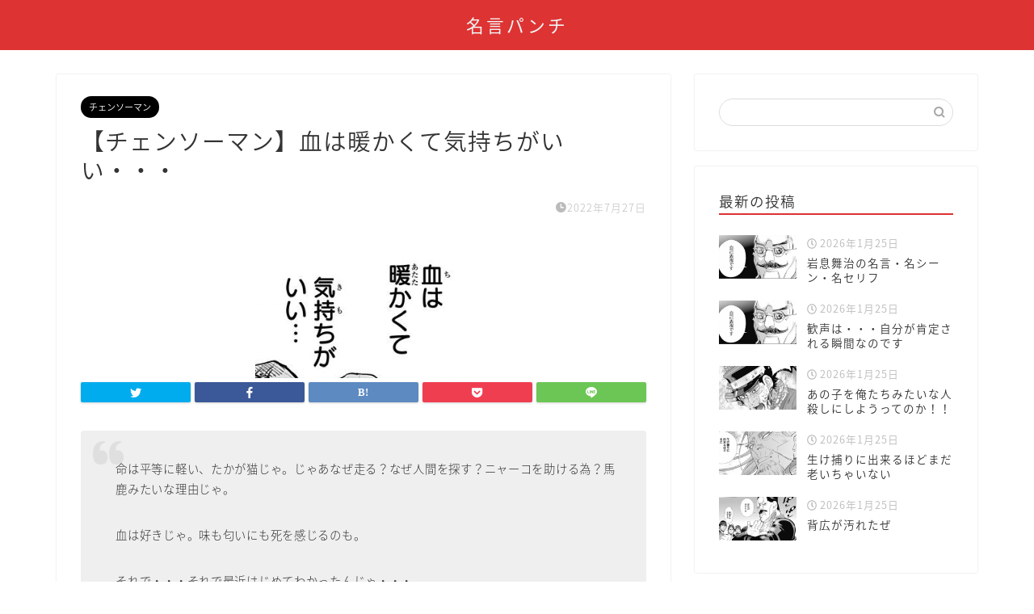

--- FILE ---
content_type: text/html; charset=UTF-8
request_url: https://meigenmeikan.com/chihaatatakakutekimochigaii/
body_size: 19934
content:
<!DOCTYPE html>
<html lang="ja">
<head prefix="og: http://ogp.me/ns# fb: http://ogp.me/ns/fb# article: http://ogp.me/ns/article#">
<meta charset="utf-8">
<meta http-equiv="X-UA-Compatible" content="IE=edge">
<meta name="viewport" content="width=device-width, initial-scale=1">
<!-- ここからOGP -->
<meta property="og:type" content="blog">
<meta property="og:title" content="【チェンソーマン】血は暖かくて気持ちがいい・・・｜名言パンチ"> 
<meta property="og:url" content="https://meigenmeikan.com/chihaatatakakutekimochigaii/"> 
<meta property="og:description" content="命は平等に軽い、たかが猫じゃ。じゃあなぜ走る？なぜ人間を探す？ニャーコを助ける為？馬鹿みたいな理由じゃ。 血は好きじゃ。"> 
<meta property="og:image" content="https://meigenmeikan.com/wp-content/uploads/2022/07/スクリーンショット-2022-07-27-21.24.50.png">
<meta property="og:site_name" content="名言パンチ">
<meta property="fb:admins" content="">
<meta name="twitter:card" content="summary">
<!-- ここまでOGP --> 

<meta name="description" itemprop="description" content="命は平等に軽い、たかが猫じゃ。じゃあなぜ走る？なぜ人間を探す？ニャーコを助ける為？馬鹿みたいな理由じゃ。 血は好きじゃ。" >
<link rel="shortcut icon" href="https://meigenmeikan.com/wp-content/themes/jin/favicon.ico">

<title>【チェンソーマン】血は暖かくて気持ちがいい・・・｜名言パンチ</title>
<meta name='robots' content='max-image-preview:large' />
<link rel='dns-prefetch' href='//ajax.googleapis.com' />
<link rel='dns-prefetch' href='//cdnjs.cloudflare.com' />
<link rel='dns-prefetch' href='//use.fontawesome.com' />
<link rel="alternate" type="application/rss+xml" title="名言パンチ &raquo; フィード" href="https://meigenmeikan.com/feed/" />
<link rel="alternate" type="application/rss+xml" title="名言パンチ &raquo; コメントフィード" href="https://meigenmeikan.com/comments/feed/" />
<link rel="alternate" type="application/rss+xml" title="名言パンチ &raquo; 【チェンソーマン】血は暖かくて気持ちがいい・・・ のコメントのフィード" href="https://meigenmeikan.com/chihaatatakakutekimochigaii/feed/" />
<link rel="alternate" title="oEmbed (JSON)" type="application/json+oembed" href="https://meigenmeikan.com/wp-json/oembed/1.0/embed?url=https%3A%2F%2Fmeigenmeikan.com%2Fchihaatatakakutekimochigaii%2F" />
<link rel="alternate" title="oEmbed (XML)" type="text/xml+oembed" href="https://meigenmeikan.com/wp-json/oembed/1.0/embed?url=https%3A%2F%2Fmeigenmeikan.com%2Fchihaatatakakutekimochigaii%2F&#038;format=xml" />
<style id='wp-img-auto-sizes-contain-inline-css' type='text/css'>
img:is([sizes=auto i],[sizes^="auto," i]){contain-intrinsic-size:3000px 1500px}
/*# sourceURL=wp-img-auto-sizes-contain-inline-css */
</style>
<link rel='stylesheet' id='rtoc_style-css' href='https://meigenmeikan.com/wp-content/plugins/rich-table-of-content/css/rtoc_style.css?ver=6.9' type='text/css' media='all' />
<style id='wp-emoji-styles-inline-css' type='text/css'>

	img.wp-smiley, img.emoji {
		display: inline !important;
		border: none !important;
		box-shadow: none !important;
		height: 1em !important;
		width: 1em !important;
		margin: 0 0.07em !important;
		vertical-align: -0.1em !important;
		background: none !important;
		padding: 0 !important;
	}
/*# sourceURL=wp-emoji-styles-inline-css */
</style>
<style id='wp-block-library-inline-css' type='text/css'>
:root{--wp-block-synced-color:#7a00df;--wp-block-synced-color--rgb:122,0,223;--wp-bound-block-color:var(--wp-block-synced-color);--wp-editor-canvas-background:#ddd;--wp-admin-theme-color:#007cba;--wp-admin-theme-color--rgb:0,124,186;--wp-admin-theme-color-darker-10:#006ba1;--wp-admin-theme-color-darker-10--rgb:0,107,160.5;--wp-admin-theme-color-darker-20:#005a87;--wp-admin-theme-color-darker-20--rgb:0,90,135;--wp-admin-border-width-focus:2px}@media (min-resolution:192dpi){:root{--wp-admin-border-width-focus:1.5px}}.wp-element-button{cursor:pointer}:root .has-very-light-gray-background-color{background-color:#eee}:root .has-very-dark-gray-background-color{background-color:#313131}:root .has-very-light-gray-color{color:#eee}:root .has-very-dark-gray-color{color:#313131}:root .has-vivid-green-cyan-to-vivid-cyan-blue-gradient-background{background:linear-gradient(135deg,#00d084,#0693e3)}:root .has-purple-crush-gradient-background{background:linear-gradient(135deg,#34e2e4,#4721fb 50%,#ab1dfe)}:root .has-hazy-dawn-gradient-background{background:linear-gradient(135deg,#faaca8,#dad0ec)}:root .has-subdued-olive-gradient-background{background:linear-gradient(135deg,#fafae1,#67a671)}:root .has-atomic-cream-gradient-background{background:linear-gradient(135deg,#fdd79a,#004a59)}:root .has-nightshade-gradient-background{background:linear-gradient(135deg,#330968,#31cdcf)}:root .has-midnight-gradient-background{background:linear-gradient(135deg,#020381,#2874fc)}:root{--wp--preset--font-size--normal:16px;--wp--preset--font-size--huge:42px}.has-regular-font-size{font-size:1em}.has-larger-font-size{font-size:2.625em}.has-normal-font-size{font-size:var(--wp--preset--font-size--normal)}.has-huge-font-size{font-size:var(--wp--preset--font-size--huge)}.has-text-align-center{text-align:center}.has-text-align-left{text-align:left}.has-text-align-right{text-align:right}.has-fit-text{white-space:nowrap!important}#end-resizable-editor-section{display:none}.aligncenter{clear:both}.items-justified-left{justify-content:flex-start}.items-justified-center{justify-content:center}.items-justified-right{justify-content:flex-end}.items-justified-space-between{justify-content:space-between}.screen-reader-text{border:0;clip-path:inset(50%);height:1px;margin:-1px;overflow:hidden;padding:0;position:absolute;width:1px;word-wrap:normal!important}.screen-reader-text:focus{background-color:#ddd;clip-path:none;color:#444;display:block;font-size:1em;height:auto;left:5px;line-height:normal;padding:15px 23px 14px;text-decoration:none;top:5px;width:auto;z-index:100000}html :where(.has-border-color){border-style:solid}html :where([style*=border-top-color]){border-top-style:solid}html :where([style*=border-right-color]){border-right-style:solid}html :where([style*=border-bottom-color]){border-bottom-style:solid}html :where([style*=border-left-color]){border-left-style:solid}html :where([style*=border-width]){border-style:solid}html :where([style*=border-top-width]){border-top-style:solid}html :where([style*=border-right-width]){border-right-style:solid}html :where([style*=border-bottom-width]){border-bottom-style:solid}html :where([style*=border-left-width]){border-left-style:solid}html :where(img[class*=wp-image-]){height:auto;max-width:100%}:where(figure){margin:0 0 1em}html :where(.is-position-sticky){--wp-admin--admin-bar--position-offset:var(--wp-admin--admin-bar--height,0px)}@media screen and (max-width:600px){html :where(.is-position-sticky){--wp-admin--admin-bar--position-offset:0px}}

/*# sourceURL=wp-block-library-inline-css */
</style><style id='global-styles-inline-css' type='text/css'>
:root{--wp--preset--aspect-ratio--square: 1;--wp--preset--aspect-ratio--4-3: 4/3;--wp--preset--aspect-ratio--3-4: 3/4;--wp--preset--aspect-ratio--3-2: 3/2;--wp--preset--aspect-ratio--2-3: 2/3;--wp--preset--aspect-ratio--16-9: 16/9;--wp--preset--aspect-ratio--9-16: 9/16;--wp--preset--color--black: #000000;--wp--preset--color--cyan-bluish-gray: #abb8c3;--wp--preset--color--white: #ffffff;--wp--preset--color--pale-pink: #f78da7;--wp--preset--color--vivid-red: #cf2e2e;--wp--preset--color--luminous-vivid-orange: #ff6900;--wp--preset--color--luminous-vivid-amber: #fcb900;--wp--preset--color--light-green-cyan: #7bdcb5;--wp--preset--color--vivid-green-cyan: #00d084;--wp--preset--color--pale-cyan-blue: #8ed1fc;--wp--preset--color--vivid-cyan-blue: #0693e3;--wp--preset--color--vivid-purple: #9b51e0;--wp--preset--gradient--vivid-cyan-blue-to-vivid-purple: linear-gradient(135deg,rgb(6,147,227) 0%,rgb(155,81,224) 100%);--wp--preset--gradient--light-green-cyan-to-vivid-green-cyan: linear-gradient(135deg,rgb(122,220,180) 0%,rgb(0,208,130) 100%);--wp--preset--gradient--luminous-vivid-amber-to-luminous-vivid-orange: linear-gradient(135deg,rgb(252,185,0) 0%,rgb(255,105,0) 100%);--wp--preset--gradient--luminous-vivid-orange-to-vivid-red: linear-gradient(135deg,rgb(255,105,0) 0%,rgb(207,46,46) 100%);--wp--preset--gradient--very-light-gray-to-cyan-bluish-gray: linear-gradient(135deg,rgb(238,238,238) 0%,rgb(169,184,195) 100%);--wp--preset--gradient--cool-to-warm-spectrum: linear-gradient(135deg,rgb(74,234,220) 0%,rgb(151,120,209) 20%,rgb(207,42,186) 40%,rgb(238,44,130) 60%,rgb(251,105,98) 80%,rgb(254,248,76) 100%);--wp--preset--gradient--blush-light-purple: linear-gradient(135deg,rgb(255,206,236) 0%,rgb(152,150,240) 100%);--wp--preset--gradient--blush-bordeaux: linear-gradient(135deg,rgb(254,205,165) 0%,rgb(254,45,45) 50%,rgb(107,0,62) 100%);--wp--preset--gradient--luminous-dusk: linear-gradient(135deg,rgb(255,203,112) 0%,rgb(199,81,192) 50%,rgb(65,88,208) 100%);--wp--preset--gradient--pale-ocean: linear-gradient(135deg,rgb(255,245,203) 0%,rgb(182,227,212) 50%,rgb(51,167,181) 100%);--wp--preset--gradient--electric-grass: linear-gradient(135deg,rgb(202,248,128) 0%,rgb(113,206,126) 100%);--wp--preset--gradient--midnight: linear-gradient(135deg,rgb(2,3,129) 0%,rgb(40,116,252) 100%);--wp--preset--font-size--small: 13px;--wp--preset--font-size--medium: 20px;--wp--preset--font-size--large: 36px;--wp--preset--font-size--x-large: 42px;--wp--preset--spacing--20: 0.44rem;--wp--preset--spacing--30: 0.67rem;--wp--preset--spacing--40: 1rem;--wp--preset--spacing--50: 1.5rem;--wp--preset--spacing--60: 2.25rem;--wp--preset--spacing--70: 3.38rem;--wp--preset--spacing--80: 5.06rem;--wp--preset--shadow--natural: 6px 6px 9px rgba(0, 0, 0, 0.2);--wp--preset--shadow--deep: 12px 12px 50px rgba(0, 0, 0, 0.4);--wp--preset--shadow--sharp: 6px 6px 0px rgba(0, 0, 0, 0.2);--wp--preset--shadow--outlined: 6px 6px 0px -3px rgb(255, 255, 255), 6px 6px rgb(0, 0, 0);--wp--preset--shadow--crisp: 6px 6px 0px rgb(0, 0, 0);}:where(.is-layout-flex){gap: 0.5em;}:where(.is-layout-grid){gap: 0.5em;}body .is-layout-flex{display: flex;}.is-layout-flex{flex-wrap: wrap;align-items: center;}.is-layout-flex > :is(*, div){margin: 0;}body .is-layout-grid{display: grid;}.is-layout-grid > :is(*, div){margin: 0;}:where(.wp-block-columns.is-layout-flex){gap: 2em;}:where(.wp-block-columns.is-layout-grid){gap: 2em;}:where(.wp-block-post-template.is-layout-flex){gap: 1.25em;}:where(.wp-block-post-template.is-layout-grid){gap: 1.25em;}.has-black-color{color: var(--wp--preset--color--black) !important;}.has-cyan-bluish-gray-color{color: var(--wp--preset--color--cyan-bluish-gray) !important;}.has-white-color{color: var(--wp--preset--color--white) !important;}.has-pale-pink-color{color: var(--wp--preset--color--pale-pink) !important;}.has-vivid-red-color{color: var(--wp--preset--color--vivid-red) !important;}.has-luminous-vivid-orange-color{color: var(--wp--preset--color--luminous-vivid-orange) !important;}.has-luminous-vivid-amber-color{color: var(--wp--preset--color--luminous-vivid-amber) !important;}.has-light-green-cyan-color{color: var(--wp--preset--color--light-green-cyan) !important;}.has-vivid-green-cyan-color{color: var(--wp--preset--color--vivid-green-cyan) !important;}.has-pale-cyan-blue-color{color: var(--wp--preset--color--pale-cyan-blue) !important;}.has-vivid-cyan-blue-color{color: var(--wp--preset--color--vivid-cyan-blue) !important;}.has-vivid-purple-color{color: var(--wp--preset--color--vivid-purple) !important;}.has-black-background-color{background-color: var(--wp--preset--color--black) !important;}.has-cyan-bluish-gray-background-color{background-color: var(--wp--preset--color--cyan-bluish-gray) !important;}.has-white-background-color{background-color: var(--wp--preset--color--white) !important;}.has-pale-pink-background-color{background-color: var(--wp--preset--color--pale-pink) !important;}.has-vivid-red-background-color{background-color: var(--wp--preset--color--vivid-red) !important;}.has-luminous-vivid-orange-background-color{background-color: var(--wp--preset--color--luminous-vivid-orange) !important;}.has-luminous-vivid-amber-background-color{background-color: var(--wp--preset--color--luminous-vivid-amber) !important;}.has-light-green-cyan-background-color{background-color: var(--wp--preset--color--light-green-cyan) !important;}.has-vivid-green-cyan-background-color{background-color: var(--wp--preset--color--vivid-green-cyan) !important;}.has-pale-cyan-blue-background-color{background-color: var(--wp--preset--color--pale-cyan-blue) !important;}.has-vivid-cyan-blue-background-color{background-color: var(--wp--preset--color--vivid-cyan-blue) !important;}.has-vivid-purple-background-color{background-color: var(--wp--preset--color--vivid-purple) !important;}.has-black-border-color{border-color: var(--wp--preset--color--black) !important;}.has-cyan-bluish-gray-border-color{border-color: var(--wp--preset--color--cyan-bluish-gray) !important;}.has-white-border-color{border-color: var(--wp--preset--color--white) !important;}.has-pale-pink-border-color{border-color: var(--wp--preset--color--pale-pink) !important;}.has-vivid-red-border-color{border-color: var(--wp--preset--color--vivid-red) !important;}.has-luminous-vivid-orange-border-color{border-color: var(--wp--preset--color--luminous-vivid-orange) !important;}.has-luminous-vivid-amber-border-color{border-color: var(--wp--preset--color--luminous-vivid-amber) !important;}.has-light-green-cyan-border-color{border-color: var(--wp--preset--color--light-green-cyan) !important;}.has-vivid-green-cyan-border-color{border-color: var(--wp--preset--color--vivid-green-cyan) !important;}.has-pale-cyan-blue-border-color{border-color: var(--wp--preset--color--pale-cyan-blue) !important;}.has-vivid-cyan-blue-border-color{border-color: var(--wp--preset--color--vivid-cyan-blue) !important;}.has-vivid-purple-border-color{border-color: var(--wp--preset--color--vivid-purple) !important;}.has-vivid-cyan-blue-to-vivid-purple-gradient-background{background: var(--wp--preset--gradient--vivid-cyan-blue-to-vivid-purple) !important;}.has-light-green-cyan-to-vivid-green-cyan-gradient-background{background: var(--wp--preset--gradient--light-green-cyan-to-vivid-green-cyan) !important;}.has-luminous-vivid-amber-to-luminous-vivid-orange-gradient-background{background: var(--wp--preset--gradient--luminous-vivid-amber-to-luminous-vivid-orange) !important;}.has-luminous-vivid-orange-to-vivid-red-gradient-background{background: var(--wp--preset--gradient--luminous-vivid-orange-to-vivid-red) !important;}.has-very-light-gray-to-cyan-bluish-gray-gradient-background{background: var(--wp--preset--gradient--very-light-gray-to-cyan-bluish-gray) !important;}.has-cool-to-warm-spectrum-gradient-background{background: var(--wp--preset--gradient--cool-to-warm-spectrum) !important;}.has-blush-light-purple-gradient-background{background: var(--wp--preset--gradient--blush-light-purple) !important;}.has-blush-bordeaux-gradient-background{background: var(--wp--preset--gradient--blush-bordeaux) !important;}.has-luminous-dusk-gradient-background{background: var(--wp--preset--gradient--luminous-dusk) !important;}.has-pale-ocean-gradient-background{background: var(--wp--preset--gradient--pale-ocean) !important;}.has-electric-grass-gradient-background{background: var(--wp--preset--gradient--electric-grass) !important;}.has-midnight-gradient-background{background: var(--wp--preset--gradient--midnight) !important;}.has-small-font-size{font-size: var(--wp--preset--font-size--small) !important;}.has-medium-font-size{font-size: var(--wp--preset--font-size--medium) !important;}.has-large-font-size{font-size: var(--wp--preset--font-size--large) !important;}.has-x-large-font-size{font-size: var(--wp--preset--font-size--x-large) !important;}
/*# sourceURL=global-styles-inline-css */
</style>

<style id='classic-theme-styles-inline-css' type='text/css'>
/*! This file is auto-generated */
.wp-block-button__link{color:#fff;background-color:#32373c;border-radius:9999px;box-shadow:none;text-decoration:none;padding:calc(.667em + 2px) calc(1.333em + 2px);font-size:1.125em}.wp-block-file__button{background:#32373c;color:#fff;text-decoration:none}
/*# sourceURL=/wp-includes/css/classic-themes.min.css */
</style>
<link rel='stylesheet' id='theme-style-css' href='https://meigenmeikan.com/wp-content/themes/jin/style.css?ver=6.9' type='text/css' media='all' />
<link rel='stylesheet' id='fontawesome-style-css' href='https://use.fontawesome.com/releases/v5.6.3/css/all.css?ver=6.9' type='text/css' media='all' />
<link rel='stylesheet' id='swiper-style-css' href='https://cdnjs.cloudflare.com/ajax/libs/Swiper/4.0.7/css/swiper.min.css?ver=6.9' type='text/css' media='all' />
<link rel="https://api.w.org/" href="https://meigenmeikan.com/wp-json/" /><link rel="alternate" title="JSON" type="application/json" href="https://meigenmeikan.com/wp-json/wp/v2/posts/3082" /><link rel="canonical" href="https://meigenmeikan.com/chihaatatakakutekimochigaii/" />
<link rel='shortlink' href='https://meigenmeikan.com/?p=3082' />
	<style type="text/css">
		#wrapper{
							background-color: #fff;
				background-image: url();
					}
		.related-entry-headline-text span:before,
		#comment-title span:before,
		#reply-title span:before{
			background-color: #dd3333;
			border-color: #dd3333!important;
		}
		
		#breadcrumb:after,
		#page-top a{	
			background-color: #dd3333;
		}
				footer{
			background-color: #dd3333;
		}
		.footer-inner a,
		#copyright,
		#copyright-center{
			border-color: #fff!important;
			color: #fff!important;
		}
		#footer-widget-area
		{
			border-color: #fff!important;
		}
				.page-top-footer a{
			color: #dd3333!important;
		}
				#breadcrumb ul li,
		#breadcrumb ul li a{
			color: #dd3333!important;
		}
		
		body,
		a,
		a:link,
		a:visited,
		.my-profile,
		.widgettitle,
		.tabBtn-mag label{
			color: #333333;
		}
		a:hover{
			color: #008db7;
		}
						.widget_nav_menu ul > li > a:before,
		.widget_categories ul > li > a:before,
		.widget_pages ul > li > a:before,
		.widget_recent_entries ul > li > a:before,
		.widget_archive ul > li > a:before,
		.widget_archive form:after,
		.widget_categories form:after,
		.widget_nav_menu ul > li > ul.sub-menu > li > a:before,
		.widget_categories ul > li > .children > li > a:before,
		.widget_pages ul > li > .children > li > a:before,
		.widget_nav_menu ul > li > ul.sub-menu > li > ul.sub-menu li > a:before,
		.widget_categories ul > li > .children > li > .children li > a:before,
		.widget_pages ul > li > .children > li > .children li > a:before{
			color: #dd3333;
		}
		.widget_nav_menu ul .sub-menu .sub-menu li a:before{
			background-color: #333333!important;
		}
		footer .footer-widget,
		footer .footer-widget a,
		footer .footer-widget ul li,
		.footer-widget.widget_nav_menu ul > li > a:before,
		.footer-widget.widget_categories ul > li > a:before,
		.footer-widget.widget_recent_entries ul > li > a:before,
		.footer-widget.widget_pages ul > li > a:before,
		.footer-widget.widget_archive ul > li > a:before,
		footer .widget_tag_cloud .tagcloud a:before{
			color: #fff!important;
			border-color: #fff!important;
		}
		footer .footer-widget .widgettitle{
			color: #fff!important;
			border-color: #000000!important;
		}
		footer .widget_nav_menu ul .children .children li a:before,
		footer .widget_categories ul .children .children li a:before,
		footer .widget_nav_menu ul .sub-menu .sub-menu li a:before{
			background-color: #fff!important;
		}
		#drawernav a:hover,
		.post-list-title,
		#prev-next p,
		#toc_container .toc_list li a{
			color: #333333!important;
		}
		
		#header-box{
			background-color: #dd3333;
		}
						@media (min-width: 768px) {
		#header-box .header-box10-bg:before,
		#header-box .header-box11-bg:before{
			border-radius: 2px;
		}
		}
										@media (min-width: 768px) {
			.top-image-meta{
				margin-top: calc(0px - 30px);
			}
		}
		@media (min-width: 1200px) {
			.top-image-meta{
				margin-top: calc(0px);
			}
		}
				.pickup-contents:before{
			background-color: #dd3333!important;
		}
		
		.main-image-text{
			color: #555;
		}
		.main-image-text-sub{
			color: #555;
		}
		
				@media (min-width: 481px) {
			#site-info{
				padding-top: 15px!important;
				padding-bottom: 15px!important;
			}
		}
		
		#site-info span a{
			color: #f4f4f4!important;
		}
		
				#headmenu .headsns .line a svg{
			fill: #f4f4f4!important;
		}
		#headmenu .headsns a,
		#headmenu{
			color: #f4f4f4!important;
			border-color:#f4f4f4!important;
		}
						.profile-follow .line-sns a svg{
			fill: #dd3333!important;
		}
		.profile-follow .line-sns a:hover svg{
			fill: #000000!important;
		}
		.profile-follow a{
			color: #dd3333!important;
			border-color:#dd3333!important;
		}
		.profile-follow a:hover,
		#headmenu .headsns a:hover{
			color:#000000!important;
			border-color:#000000!important;
		}
				.search-box:hover{
			color:#000000!important;
			border-color:#000000!important;
		}
				#header #headmenu .headsns .line a:hover svg{
			fill:#000000!important;
		}
		.cps-icon-bar,
		#navtoggle:checked + .sp-menu-open .cps-icon-bar{
			background-color: #f4f4f4;
		}
		#nav-container{
			background-color: #fff;
		}
		.menu-box .menu-item svg{
			fill:#f4f4f4;
		}
		#drawernav ul.menu-box > li > a,
		#drawernav2 ul.menu-box > li > a,
		#drawernav3 ul.menu-box > li > a,
		#drawernav4 ul.menu-box > li > a,
		#drawernav5 ul.menu-box > li > a,
		#drawernav ul.menu-box > li.menu-item-has-children:after,
		#drawernav2 ul.menu-box > li.menu-item-has-children:after,
		#drawernav3 ul.menu-box > li.menu-item-has-children:after,
		#drawernav4 ul.menu-box > li.menu-item-has-children:after,
		#drawernav5 ul.menu-box > li.menu-item-has-children:after{
			color: #f4f4f4!important;
		}
		#drawernav ul.menu-box li a,
		#drawernav2 ul.menu-box li a,
		#drawernav3 ul.menu-box li a,
		#drawernav4 ul.menu-box li a,
		#drawernav5 ul.menu-box li a{
			font-size: 14px!important;
		}
		#drawernav3 ul.menu-box > li{
			color: #333333!important;
		}
		#drawernav4 .menu-box > .menu-item > a:after,
		#drawernav3 .menu-box > .menu-item > a:after,
		#drawernav .menu-box > .menu-item > a:after{
			background-color: #f4f4f4!important;
		}
		#drawernav2 .menu-box > .menu-item:hover,
		#drawernav5 .menu-box > .menu-item:hover{
			border-top-color: #dd3333!important;
		}
				.cps-info-bar a{
			background-color: #ffcd44!important;
		}
				@media (min-width: 768px) {
			.post-list-mag .post-list-item:not(:nth-child(2n)){
				margin-right: 2.6%;
			}
		}
				@media (min-width: 768px) {
			#tab-1:checked ~ .tabBtn-mag li [for="tab-1"]:after,
			#tab-2:checked ~ .tabBtn-mag li [for="tab-2"]:after,
			#tab-3:checked ~ .tabBtn-mag li [for="tab-3"]:after,
			#tab-4:checked ~ .tabBtn-mag li [for="tab-4"]:after{
				border-top-color: #dd3333!important;
			}
			.tabBtn-mag label{
				border-bottom-color: #dd3333!important;
			}
		}
		#tab-1:checked ~ .tabBtn-mag li [for="tab-1"],
		#tab-2:checked ~ .tabBtn-mag li [for="tab-2"],
		#tab-3:checked ~ .tabBtn-mag li [for="tab-3"],
		#tab-4:checked ~ .tabBtn-mag li [for="tab-4"],
		#prev-next a.next:after,
		#prev-next a.prev:after,
		.more-cat-button a:hover span:before{
			background-color: #dd3333!important;
		}
		

		.swiper-slide .post-list-cat,
		.post-list-mag .post-list-cat,
		.post-list-mag3col .post-list-cat,
		.post-list-mag-sp1col .post-list-cat,
		.swiper-pagination-bullet-active,
		.pickup-cat,
		.post-list .post-list-cat,
		#breadcrumb .bcHome a:hover span:before,
		.popular-item:nth-child(1) .pop-num,
		.popular-item:nth-child(2) .pop-num,
		.popular-item:nth-child(3) .pop-num{
			background-color: #000000!important;
		}
		.sidebar-btn a,
		.profile-sns-menu{
			background-color: #000000!important;
		}
		.sp-sns-menu a,
		.pickup-contents-box a:hover .pickup-title{
			border-color: #dd3333!important;
			color: #dd3333!important;
		}
				.pro-line svg{
			fill: #dd3333!important;
		}
		.cps-post-cat a,
		.meta-cat,
		.popular-cat{
			background-color: #000000!important;
			border-color: #000000!important;
		}
		.tagicon,
		.tag-box a,
		#toc_container .toc_list > li,
		#toc_container .toc_title{
			color: #dd3333!important;
		}
		.widget_tag_cloud a::before{
			color: #333333!important;
		}
		.tag-box a,
		#toc_container:before{
			border-color: #dd3333!important;
		}
		.cps-post-cat a:hover{
			color: #008db7!important;
		}
		.pagination li:not([class*="current"]) a:hover,
		.widget_tag_cloud a:hover{
			background-color: #dd3333!important;
		}
		.pagination li:not([class*="current"]) a:hover{
			opacity: 0.5!important;
		}
		.pagination li.current a{
			background-color: #dd3333!important;
			border-color: #dd3333!important;
		}
		.nextpage a:hover span {
			color: #dd3333!important;
			border-color: #dd3333!important;
		}
		.cta-content:before{
			background-color: #6FBFCA!important;
		}
		.cta-text,
		.info-title{
			color: #fff!important;
		}
		#footer-widget-area.footer_style1 .widgettitle{
			border-color: #000000!important;
		}
		.sidebar_style1 .widgettitle,
		.sidebar_style5 .widgettitle{
			border-color: #dd3333!important;
		}
		.sidebar_style2 .widgettitle,
		.sidebar_style4 .widgettitle,
		.sidebar_style6 .widgettitle,
		#home-bottom-widget .widgettitle,
		#home-top-widget .widgettitle,
		#post-bottom-widget .widgettitle,
		#post-top-widget .widgettitle{
			background-color: #dd3333!important;
		}
		#home-bottom-widget .widget_search .search-box input[type="submit"],
		#home-top-widget .widget_search .search-box input[type="submit"],
		#post-bottom-widget .widget_search .search-box input[type="submit"],
		#post-top-widget .widget_search .search-box input[type="submit"]{
			background-color: #000000!important;
		}
		
		.tn-logo-size{
			font-size: 160%!important;
		}
		@media (min-width: 481px) {
		.tn-logo-size img{
			width: calc(160%*0.5)!important;
		}
		}
		@media (min-width: 768px) {
		.tn-logo-size img{
			width: calc(160%*2.2)!important;
		}
		}
		@media (min-width: 1200px) {
		.tn-logo-size img{
			width: 160%!important;
		}
		}
		.sp-logo-size{
			font-size: 100%!important;
		}
		.sp-logo-size img{
			width: 100%!important;
		}
				.cps-post-main ul > li:before,
		.cps-post-main ol > li:before{
			background-color: #000000!important;
		}
		.profile-card .profile-title{
			background-color: #dd3333!important;
		}
		.profile-card{
			border-color: #dd3333!important;
		}
		.cps-post-main a{
			color:#008db7;
		}
		.cps-post-main .marker{
			background: -webkit-linear-gradient( transparent 80%, #f7f700 0% ) ;
			background: linear-gradient( transparent 80%, #f7f700 0% ) ;
		}
		.cps-post-main .marker2{
			background: -webkit-linear-gradient( transparent 60%, #a9eaf2 0% ) ;
			background: linear-gradient( transparent 60%, #a9eaf2 0% ) ;
		}
		.cps-post-main .jic-sc{
			color:#e9546b;
		}
		
		
		.simple-box1{
			border-color:#ef9b9b!important;
		}
		.simple-box2{
			border-color:#f2bf7d!important;
		}
		.simple-box3{
			border-color:#b5e28a!important;
		}
		.simple-box4{
			border-color:#7badd8!important;
		}
		.simple-box4:before{
			background-color: #7badd8;
		}
		.simple-box5{
			border-color:#e896c7!important;
		}
		.simple-box5:before{
			background-color: #e896c7;
		}
		.simple-box6{
			background-color:#fffdef!important;
		}
		.simple-box7{
			border-color:#def1f9!important;
		}
		.simple-box7:before{
			background-color:#def1f9!important;
		}
		.simple-box8{
			border-color:#96ddc1!important;
		}
		.simple-box8:before{
			background-color:#96ddc1!important;
		}
		.simple-box9:before{
			background-color:#e1c0e8!important;
		}
				.simple-box9:after{
			border-color:#e1c0e8 #e1c0e8 #fff #fff!important;
		}
				
		.kaisetsu-box1:before,
		.kaisetsu-box1-title{
			background-color:#ffb49e!important;
		}
		.kaisetsu-box2{
			border-color:#89c2f4!important;
		}
		.kaisetsu-box2-title{
			background-color:#89c2f4!important;
		}
		.kaisetsu-box4{
			border-color:#ea91a9!important;
		}
		.kaisetsu-box4-title{
			background-color:#ea91a9!important;
		}
		.kaisetsu-box5:before{
			background-color:#57b3ba!important;
		}
		.kaisetsu-box5-title{
			background-color:#57b3ba!important;
		}
		
		.concept-box1{
			border-color:#85db8f!important;
		}
		.concept-box1:after{
			background-color:#85db8f!important;
		}
		.concept-box1:before{
			content:"ポイント"!important;
			color:#85db8f!important;
		}
		.concept-box2{
			border-color:#f7cf6a!important;
		}
		.concept-box2:after{
			background-color:#f7cf6a!important;
		}
		.concept-box2:before{
			content:"注意点"!important;
			color:#f7cf6a!important;
		}
		.concept-box3{
			border-color:#86cee8!important;
		}
		.concept-box3:after{
			background-color:#86cee8!important;
		}
		.concept-box3:before{
			content:"良い例"!important;
			color:#86cee8!important;
		}
		.concept-box4{
			border-color:#ed8989!important;
		}
		.concept-box4:after{
			background-color:#ed8989!important;
		}
		.concept-box4:before{
			content:"悪い例"!important;
			color:#ed8989!important;
		}
		.concept-box5{
			border-color:#9e9e9e!important;
		}
		.concept-box5:after{
			background-color:#9e9e9e!important;
		}
		.concept-box5:before{
			content:"参考"!important;
			color:#9e9e9e!important;
		}
		.concept-box6{
			border-color:#8eaced!important;
		}
		.concept-box6:after{
			background-color:#8eaced!important;
		}
		.concept-box6:before{
			content:"メモ"!important;
			color:#8eaced!important;
		}
		
		.innerlink-box1,
		.blog-card{
			border-color:#dd3333!important;
		}
		.innerlink-box1-title{
			background-color:#dd3333!important;
			border-color:#dd3333!important;
		}
		.innerlink-box1:before,
		.blog-card-hl-box{
			background-color:#dd3333!important;
		}
				
		.jin-ac-box01-title::after{
			color: #dd3333;
		}
		
		.color-button01 a,
		.color-button01 a:hover,
		.color-button01:before{
			background-color: #dd3333!important;
		}
		.top-image-btn-color a,
		.top-image-btn-color a:hover,
		.top-image-btn-color:before{
			background-color: #ffcd44!important;
		}
		.color-button02 a,
		.color-button02 a:hover,
		.color-button02:before{
			background-color: #d9333f!important;
		}
		
		.color-button01-big a,
		.color-button01-big a:hover,
		.color-button01-big:before{
			background-color: #3296d1!important;
		}
		.color-button01-big a,
		.color-button01-big:before{
			border-radius: 5px!important;
		}
		.color-button01-big a{
			padding-top: 20px!important;
			padding-bottom: 20px!important;
		}
		
		.color-button02-big a,
		.color-button02-big a:hover,
		.color-button02-big:before{
			background-color: #83d159!important;
		}
		.color-button02-big a,
		.color-button02-big:before{
			border-radius: 5px!important;
		}
		.color-button02-big a{
			padding-top: 20px!important;
			padding-bottom: 20px!important;
		}
				.color-button01-big{
			width: 75%!important;
		}
		.color-button02-big{
			width: 75%!important;
		}
				
		
					.top-image-btn-color:before,
			.color-button01:before,
			.color-button02:before,
			.color-button01-big:before,
			.color-button02-big:before{
				bottom: -1px;
				left: -1px;
				width: 100%;
				height: 100%;
				border-radius: 6px;
				box-shadow: 0px 1px 5px 0px rgba(0, 0, 0, 0.25);
				-webkit-transition: all .4s;
				transition: all .4s;
			}
			.top-image-btn-color a:hover,
			.color-button01 a:hover,
			.color-button02 a:hover,
			.color-button01-big a:hover,
			.color-button02-big a:hover{
				-webkit-transform: translateY(2px);
				transform: translateY(2px);
				-webkit-filter: brightness(0.95);
				 filter: brightness(0.95);
			}
			.top-image-btn-color:hover:before,
			.color-button01:hover:before,
			.color-button02:hover:before,
			.color-button01-big:hover:before,
			.color-button02-big:hover:before{
				-webkit-transform: translateY(2px);
				transform: translateY(2px);
				box-shadow: none!important;
			}
				
		.h2-style01 h2,
		.h2-style02 h2:before,
		.h2-style03 h2,
		.h2-style04 h2:before,
		.h2-style05 h2,
		.h2-style07 h2:before,
		.h2-style07 h2:after,
		.h3-style03 h3:before,
		.h3-style02 h3:before,
		.h3-style05 h3:before,
		.h3-style07 h3:before,
		.h2-style08 h2:after,
		.h2-style10 h2:before,
		.h2-style10 h2:after,
		.h3-style02 h3:after,
		.h4-style02 h4:before{
			background-color: #dd3333!important;
		}
		.h3-style01 h3,
		.h3-style04 h3,
		.h3-style05 h3,
		.h3-style06 h3,
		.h4-style01 h4,
		.h2-style02 h2,
		.h2-style08 h2,
		.h2-style08 h2:before,
		.h2-style09 h2,
		.h4-style03 h4{
			border-color: #dd3333!important;
		}
		.h2-style05 h2:before{
			border-top-color: #dd3333!important;
		}
		.h2-style06 h2:before,
		.sidebar_style3 .widgettitle:after{
			background-image: linear-gradient(
				-45deg,
				transparent 25%,
				#dd3333 25%,
				#dd3333 50%,
				transparent 50%,
				transparent 75%,
				#dd3333 75%,
				#dd3333			);
		}
				.jin-h2-icons.h2-style02 h2 .jic:before,
		.jin-h2-icons.h2-style04 h2 .jic:before,
		.jin-h2-icons.h2-style06 h2 .jic:before,
		.jin-h2-icons.h2-style07 h2 .jic:before,
		.jin-h2-icons.h2-style08 h2 .jic:before,
		.jin-h2-icons.h2-style09 h2 .jic:before,
		.jin-h2-icons.h2-style10 h2 .jic:before,
		.jin-h3-icons.h3-style01 h3 .jic:before,
		.jin-h3-icons.h3-style02 h3 .jic:before,
		.jin-h3-icons.h3-style03 h3 .jic:before,
		.jin-h3-icons.h3-style04 h3 .jic:before,
		.jin-h3-icons.h3-style05 h3 .jic:before,
		.jin-h3-icons.h3-style06 h3 .jic:before,
		.jin-h3-icons.h3-style07 h3 .jic:before,
		.jin-h4-icons.h4-style01 h4 .jic:before,
		.jin-h4-icons.h4-style02 h4 .jic:before,
		.jin-h4-icons.h4-style03 h4 .jic:before,
		.jin-h4-icons.h4-style04 h4 .jic:before{
			color:#dd3333;
		}
		
		@media all and (-ms-high-contrast:none){
			*::-ms-backdrop, .color-button01:before,
			.color-button02:before,
			.color-button01-big:before,
			.color-button02-big:before{
				background-color: #595857!important;
			}
		}
		
		.jin-lp-h2 h2,
		.jin-lp-h2 h2{
			background-color: transparent!important;
			border-color: transparent!important;
			color: #333333!important;
		}
		.jincolumn-h3style2{
			border-color:#dd3333!important;
		}
		.jinlph2-style1 h2:first-letter{
			color:#dd3333!important;
		}
		.jinlph2-style2 h2,
		.jinlph2-style3 h2{
			border-color:#dd3333!important;
		}
		.jin-photo-title .jin-fusen1-down,
		.jin-photo-title .jin-fusen1-even,
		.jin-photo-title .jin-fusen1-up{
			border-left-color:#dd3333;
		}
		.jin-photo-title .jin-fusen2,
		.jin-photo-title .jin-fusen3{
			background-color:#dd3333;
		}
		.jin-photo-title .jin-fusen2:before,
		.jin-photo-title .jin-fusen3:before {
			border-top-color: #dd3333;
		}
		.has-huge-font-size{
			font-size:42px!important;
		}
		.has-large-font-size{
			font-size:36px!important;
		}
		.has-medium-font-size{
			font-size:20px!important;
		}
		.has-normal-font-size{
			font-size:16px!important;
		}
		.has-small-font-size{
			font-size:13px!important;
		}
		
		
	</style>
	<style type="text/css">
		/*<!-- rtoc -->*/
		.rtoc-mokuji-content {
			background-color: #ffffff;
		}

		.rtoc-mokuji-content.frame1 {
			border: 1px solid #dd3333;
		}

		.rtoc-mokuji-content #rtoc-mokuji-title {
			color: #dd3333;
		}

		.rtoc-mokuji-content .rtoc-mokuji li>a {
			color: #333333;
		}

		.rtoc-mokuji-content .mokuji_ul.level-1>.rtoc-item::before {
			background-color: #dd3333 !important;
		}

		.rtoc-mokuji-content .mokuji_ul.level-2>.rtoc-item::before {
			background-color: #dd3333 !important;
		}
		.rtoc-mokuji-content.frame2::before, .rtoc-mokuji-content.frame3, .rtoc-mokuji-content.frame4, .rtoc-mokuji-content.frame5{
			border-color:#dd3333;
		}
		.rtoc-mokuji-content.frame5::before, .rtoc-mokuji-content.frame5::after{
			background-color:#dd3333;
		}

		.cls-1,
		.cls-2 {
			stroke: #dd3333;
		}

		.rtoc-mokuji-content .decimal_ol.level-2>.rtoc-item::before,
		.rtoc-mokuji-content .mokuji_ol.level-2>.rtoc-item::before,
		.rtoc-mokuji-content .decimal_ol.level-2 > .rtoc-item::after {
			color: #dd3333;
			background-color: #dd3333;
		}
		.rtoc-mokuji-content .rtoc-mokuji.level-1 > .rtoc-item::before{
			color: #dd3333;
		}

		.rtoc-mokuji-content .decimal_ol>.rtoc-item::after {
			background-color: #dd3333;
		}

		.rtoc-mokuji-content .decimal_ol>.rtoc-item::before {
			color: #dd3333;
		}
		/*rtoc_return*/
		#rtoc_return a::before {
			background-image: url(https://meigenmeikan.com/wp-content/plugins/rich-table-of-content/include/../img/rtoc_return.png);
		}

		#rtoc_return a {
			background-color: #dd3333 !important;
		}

		/* アクセントポイント */
		.rtoc-mokuji-content .level-1>.rtoc-item #rtocAC.accent-point::after {
			background-color: #dd3333;
		}

		.rtoc-mokuji-content .level-2>.rtoc-item #rtocAC.accent-point::after {
			background-color: #dd3333;
		}
		/* rtoc_addon */
		
	</style>
				<style type="text/css">
				.rtoc-mokuji-content #rtoc-mokuji-title{
					color:#dd3333;
				}

				.rtoc-mokuji-content.frame2::before,
				.rtoc-mokuji-content.frame3,
				.rtoc-mokuji-content.frame4,
				.rtoc-mokuji-content.frame5 {
					border-color: #dd3333;
				}

				.rtoc-mokuji-content .decimal_ol>.rtoc-item::before,
				.rtoc-mokuji-content .decimal_ol.level-2>.rtoc-item::before,
				.rtoc-mokuji-content .mokuji_ol>.rtoc-item::before {
					color: #dd3333;
				}

				.rtoc-mokuji-content .decimal_ol>.rtoc-item::after,
				.rtoc-mokuji-content .decimal_ol>.rtoc-item::after,
				.rtoc-mokuji-content .mokuji_ul.level-1>.rtoc-item::before,
				.rtoc-mokuji-content .mokuji_ul.level-2>.rtoc-item::before {
					background-color: #dd3333 !important;
				}

							</style>
	
<!--カエレバCSS-->
<!--アプリーチCSS-->

<!-- Global site tag (gtag.js) - Google Analytics -->
<script async src="https://www.googletagmanager.com/gtag/js?id=G-QY242GLEDV"></script>
<script>
  window.dataLayer = window.dataLayer || [];
  function gtag(){dataLayer.push(arguments);}
  gtag('js', new Date());

  gtag('config', 'G-QY242GLEDV');
</script>

<script async src="https://pagead2.googlesyndication.com/pagead/js/adsbygoogle.js?client=ca-pub-4475372351371117"
     crossorigin="anonymous"></script>
</head>
<body class="wp-singular post-template-default single single-post postid-3082 single-format-standard wp-theme-jin" id="nts-style">
<div id="wrapper">

		
	<div id="scroll-content" class="animate">
	
		<!--ヘッダー-->

								
<div id="header-box" class="tn_on header-box animate">
	<div id="header" class="header-type2 header animate">
		
		<div id="site-info" class="ef">
												<span class="tn-logo-size"><a href='https://meigenmeikan.com/' title='名言パンチ' rel='home'>名言パンチ</a></span>
									</div>

	
		
	</div>
	
		
</div>

		
		
		<!--ヘッダー-->

		<div class="clearfix"></div>

			
														
		
	<div id="contents">

		<!--メインコンテンツ-->
			<main id="main-contents" class="main-contents article_style1 animate" itemprop="mainContentOfPage">
				
								
				<section class="cps-post-box hentry">
																	<article class="cps-post">
							<header class="cps-post-header">
																<span class="cps-post-cat category-%e3%83%81%e3%82%a7%e3%83%b3%e3%82%bd%e3%83%bc%e3%83%9e%e3%83%b3" itemprop="keywords"><a href="https://meigenmeikan.com/category/%e6%bc%ab%e7%94%bb/%e3%83%81%e3%82%a7%e3%83%b3%e3%82%bd%e3%83%bc%e3%83%9e%e3%83%b3/" style="background-color:!important;">チェンソーマン</a></span>
																<h1 class="cps-post-title entry-title" itemprop="headline">【チェンソーマン】血は暖かくて気持ちがいい・・・</h1>
								<div class="cps-post-meta vcard">
									<span class="writer fn" itemprop="author" itemscope itemtype="https://schema.org/Person"><span itemprop="name">kazu</span></span>
									<span class="cps-post-date-box">
												<span class="cps-post-date"><i class="jic jin-ifont-watch" aria-hidden="true"></i>&nbsp;<time class="entry-date date published updated" datetime="2022-07-27T21:32:25+09:00">2022年7月27日</time></span>
										</span>
								</div>
								
							</header>
																																													<div class="cps-post-thumb jin-thumb-original" itemscope itemtype="https://schema.org/ImageObject">
												<img src="https://meigenmeikan.com/wp-content/uploads/2022/07/スクリーンショット-2022-07-27-21.24.50.png" class="attachment-large_size size-large_size wp-post-image" alt="" width ="268" height ="197" decoding="async" fetchpriority="high" />											</div>
																																																										<div class="share-top sns-design-type01">
	<div class="sns-top">
		<ol>
			<!--ツイートボタン-->
							<li class="twitter"><a href="https://twitter.com/share?url=https%3A%2F%2Fmeigenmeikan.com%2Fchihaatatakakutekimochigaii%2F&text=%E3%80%90%E3%83%81%E3%82%A7%E3%83%B3%E3%82%BD%E3%83%BC%E3%83%9E%E3%83%B3%E3%80%91%E8%A1%80%E3%81%AF%E6%9A%96%E3%81%8B%E3%81%8F%E3%81%A6%E6%B0%97%E6%8C%81%E3%81%A1%E3%81%8C%E3%81%84%E3%81%84%E3%83%BB%E3%83%BB%E3%83%BB - 名言パンチ"><i class="jic jin-ifont-twitter"></i></a>
				</li>
						<!--Facebookボタン-->
							<li class="facebook">
				<a href="https://www.facebook.com/sharer.php?src=bm&u=https%3A%2F%2Fmeigenmeikan.com%2Fchihaatatakakutekimochigaii%2F&t=%E3%80%90%E3%83%81%E3%82%A7%E3%83%B3%E3%82%BD%E3%83%BC%E3%83%9E%E3%83%B3%E3%80%91%E8%A1%80%E3%81%AF%E6%9A%96%E3%81%8B%E3%81%8F%E3%81%A6%E6%B0%97%E6%8C%81%E3%81%A1%E3%81%8C%E3%81%84%E3%81%84%E3%83%BB%E3%83%BB%E3%83%BB - 名言パンチ" onclick="javascript:window.open(this.href, '', 'menubar=no,toolbar=no,resizable=yes,scrollbars=yes,height=300,width=600');return false;"><i class="jic jin-ifont-facebook-t" aria-hidden="true"></i></a>
				</li>
						<!--はてブボタン-->
							<li class="hatebu">
				<a href="https://b.hatena.ne.jp/add?mode=confirm&url=https%3A%2F%2Fmeigenmeikan.com%2Fchihaatatakakutekimochigaii%2F" onclick="javascript:window.open(this.href, '', 'menubar=no,toolbar=no,resizable=yes,scrollbars=yes,height=400,width=510');return false;" ><i class="font-hatena"></i></a>
				</li>
						<!--Poketボタン-->
							<li class="pocket">
				<a href="https://getpocket.com/edit?url=https%3A%2F%2Fmeigenmeikan.com%2Fchihaatatakakutekimochigaii%2F&title=%E3%80%90%E3%83%81%E3%82%A7%E3%83%B3%E3%82%BD%E3%83%BC%E3%83%9E%E3%83%B3%E3%80%91%E8%A1%80%E3%81%AF%E6%9A%96%E3%81%8B%E3%81%8F%E3%81%A6%E6%B0%97%E6%8C%81%E3%81%A1%E3%81%8C%E3%81%84%E3%81%84%E3%83%BB%E3%83%BB%E3%83%BB - 名言パンチ"><i class="jic jin-ifont-pocket" aria-hidden="true"></i></a>
				</li>
							<li class="line">
				<a href="https://line.me/R/msg/text/?https%3A%2F%2Fmeigenmeikan.com%2Fchihaatatakakutekimochigaii%2F"><i class="jic jin-ifont-line" aria-hidden="true"></i></a>
				</li>
		</ol>
	</div>
</div>
<div class="clearfix"></div>
															
							<div class="cps-post-main-box">
								<div class="cps-post-main    h2-style01 h3-style01 h4-style01 entry-content  " itemprop="articleBody">

									<div class="clearfix"></div>
	
									<blockquote><p>命は平等に軽い、たかが猫じゃ。じゃあなぜ走る？なぜ人間を探す？ニャーコを助ける為？馬鹿みたいな理由じゃ。</p>
<p>血は好きじゃ。味も匂いにも死を感じるのも。</p>
<p>それで・・・それで最近はじめてわかったんじゃ・・・。</p>
<p><em>血は暖かくて気持ちがいい・・・。</em></p>
<p style="text-align: right;">チェンソーマン9話より引用</p>
</blockquote>
<p>チェンソーマン9話にて、コウモリの悪魔に丸呑みにされたパワーがデンジに助けられたシーン。パワーにとってニャーコが相当大事な存在であることがわかる。セリフ回しがエモい。</p>
<p style="text-align: center;"><span class="marker">▼パワーの名言をもっと見たい方はこちら▼</span></p>
<a href="https://meigenmeikan.com/power-meigen/" class="blog-card"><div class="blog-card-hl-box"><i class="jic jin-ifont-post"></i><span class="blog-card-hl"></span></div><div class="blog-card-box"><div class="blog-card-thumbnail"><img decoding="async" src="https://meigenmeikan.com/wp-content/uploads/2022/07/414510-320x180.png" class="blog-card-thumb-image wp-post-image" alt="" width ="162" height ="91" srcset="https://meigenmeikan.com/wp-content/uploads/2022/07/414510-320x180.png 320w, https://meigenmeikan.com/wp-content/uploads/2022/07/414510-300x169.png 300w, https://meigenmeikan.com/wp-content/uploads/2022/07/414510-768x431.png 768w, https://meigenmeikan.com/wp-content/uploads/2022/07/414510-640x360.png 640w, https://meigenmeikan.com/wp-content/uploads/2022/07/414510.png 826w" sizes="(max-width: 320px) 100vw, 320px" /></div><div class="blog-card-content"><span class="blog-card-title">【チェンソーマン】パワーの名言・名シーン・名セリフ16選</span><span class="blog-card-excerpt">パワーはチェンソーマンに登場するデンジのバディのデビルハンター。作中におけるパワーの名言や名シーンをまとめてみました。パワーの作中におけ...</span></div></div></a>
									
																		
									
																		
									
									
									<div class="clearfix"></div>
<div class="adarea-box">
										
				<section class="ad-single">
					
					<div class="left-rectangle">
						<div class="sponsor-center"></div>
						<script async src="https://pagead2.googlesyndication.com/pagead/js/adsbygoogle.js?client=ca-pub-4475372351371117"
     crossorigin="anonymous"></script>
<!-- 名言名鑑記事下 -->
<ins class="adsbygoogle"
     style="display:block"
     data-ad-client="ca-pub-4475372351371117"
     data-ad-slot="2845702377"
     data-ad-format="auto"
     data-full-width-responsive="true"></ins>
<script>
     (adsbygoogle = window.adsbygoogle || []).push({});
</script>					</div>
					<div class="right-rectangle">
						<div class="sponsor-center"></div>
						<script async src="https://pagead2.googlesyndication.com/pagead/js/adsbygoogle.js?client=ca-pub-4475372351371117"
     crossorigin="anonymous"></script>
<!-- 名言名鑑記事下 -->
<ins class="adsbygoogle"
     style="display:block"
     data-ad-client="ca-pub-4475372351371117"
     data-ad-slot="2845702377"
     data-ad-format="auto"
     data-full-width-responsive="true"></ins>
<script>
     (adsbygoogle = window.adsbygoogle || []).push({});
</script>					</div>
					<div class="clearfix"></div>
				</section>
						</div>
									
																		<div class="related-ad-unit-area"><script async src="https://pagead2.googlesyndication.com/pagead/js/adsbygoogle.js?client=ca-pub-4475372351371117"
     crossorigin="anonymous"></script>
<ins class="adsbygoogle"
     style="display:block"
     data-ad-format="autorelaxed"
     data-ad-client="ca-pub-4475372351371117"
     data-ad-slot="1633245982"></ins>
<script>
     (adsbygoogle = window.adsbygoogle || []).push({});
</script></div>
																		
																			<div class="share sns-design-type01">
	<div class="sns">
		<ol>
			<!--ツイートボタン-->
							<li class="twitter"><a href="https://twitter.com/share?url=https%3A%2F%2Fmeigenmeikan.com%2Fchihaatatakakutekimochigaii%2F&text=%E3%80%90%E3%83%81%E3%82%A7%E3%83%B3%E3%82%BD%E3%83%BC%E3%83%9E%E3%83%B3%E3%80%91%E8%A1%80%E3%81%AF%E6%9A%96%E3%81%8B%E3%81%8F%E3%81%A6%E6%B0%97%E6%8C%81%E3%81%A1%E3%81%8C%E3%81%84%E3%81%84%E3%83%BB%E3%83%BB%E3%83%BB - 名言パンチ"><i class="jic jin-ifont-twitter"></i></a>
				</li>
						<!--Facebookボタン-->
							<li class="facebook">
				<a href="https://www.facebook.com/sharer.php?src=bm&u=https%3A%2F%2Fmeigenmeikan.com%2Fchihaatatakakutekimochigaii%2F&t=%E3%80%90%E3%83%81%E3%82%A7%E3%83%B3%E3%82%BD%E3%83%BC%E3%83%9E%E3%83%B3%E3%80%91%E8%A1%80%E3%81%AF%E6%9A%96%E3%81%8B%E3%81%8F%E3%81%A6%E6%B0%97%E6%8C%81%E3%81%A1%E3%81%8C%E3%81%84%E3%81%84%E3%83%BB%E3%83%BB%E3%83%BB - 名言パンチ" onclick="javascript:window.open(this.href, '', 'menubar=no,toolbar=no,resizable=yes,scrollbars=yes,height=300,width=600');return false;"><i class="jic jin-ifont-facebook-t" aria-hidden="true"></i></a>
				</li>
						<!--はてブボタン-->
							<li class="hatebu">
				<a href="https://b.hatena.ne.jp/add?mode=confirm&url=https%3A%2F%2Fmeigenmeikan.com%2Fchihaatatakakutekimochigaii%2F" onclick="javascript:window.open(this.href, '', 'menubar=no,toolbar=no,resizable=yes,scrollbars=yes,height=400,width=510');return false;" ><i class="font-hatena"></i></a>
				</li>
						<!--Poketボタン-->
							<li class="pocket">
				<a href="https://getpocket.com/edit?url=https%3A%2F%2Fmeigenmeikan.com%2Fchihaatatakakutekimochigaii%2F&title=%E3%80%90%E3%83%81%E3%82%A7%E3%83%B3%E3%82%BD%E3%83%BC%E3%83%9E%E3%83%B3%E3%80%91%E8%A1%80%E3%81%AF%E6%9A%96%E3%81%8B%E3%81%8F%E3%81%A6%E6%B0%97%E6%8C%81%E3%81%A1%E3%81%8C%E3%81%84%E3%81%84%E3%83%BB%E3%83%BB%E3%83%BB - 名言パンチ"><i class="jic jin-ifont-pocket" aria-hidden="true"></i></a>
				</li>
							<li class="line">
				<a href="https://line.me/R/msg/text/?https%3A%2F%2Fmeigenmeikan.com%2Fchihaatatakakutekimochigaii%2F"><i class="jic jin-ifont-line" aria-hidden="true"></i></a>
				</li>
		</ol>
	</div>
</div>

																		
									

															
								</div>
							</div>
						</article>
						
														</section>
				
								
																
								
<div class="toppost-list-box-simple">
<section class="related-entry-section toppost-list-box-inner">
		<div class="related-entry-headline">
		<div class="related-entry-headline-text ef"><span class="fa-headline"><i class="jic jin-ifont-post" aria-hidden="true"></i>関連記事</span></div>
	</div>
						<div class="post-list-mag3col-slide related-slide">
			<div class="swiper-container2">
				<ul class="swiper-wrapper">
					<li class="swiper-slide">
	<article class="post-list-item" itemscope itemtype="https://schema.org/BlogPosting">
		<a class="post-list-link" rel="bookmark" href="https://meigenmeikan.com/gonenshiyou/" itemprop='mainEntityOfPage'>
			<div class="post-list-inner">
				<div class="post-list-thumb" itemprop="image" itemscope itemtype="https://schema.org/ImageObject">
																		<img src="https://meigenmeikan.com/wp-content/uploads/2022/09/スクリーンショット-2022-09-16-11.44.53-574x360.png" class="attachment-small_size size-small_size wp-post-image" alt="" width ="235" height ="132" decoding="async" loading="lazy" />							<meta itemprop="url" content="https://meigenmeikan.com/wp-content/uploads/2022/09/スクリーンショット-2022-09-16-11.44.53-574x360.png">
							<meta itemprop="width" content="320">
							<meta itemprop="height" content="180">
															</div>
				<div class="post-list-meta vcard">
										<span class="post-list-cat category-%e3%83%81%e3%82%a7%e3%83%b3%e3%82%bd%e3%83%bc%e3%83%9e%e3%83%b3" style="background-color:!important;" itemprop="keywords">チェンソーマン</span>
					
					<h2 class="post-list-title entry-title" itemprop="headline">【チェンソーマン】五年使用</h2>
											<span class="post-list-date date updated ef" itemprop="datePublished dateModified" datetime="2022-09-16" content="2022-09-16">2022年9月16日</span>
					
					<span class="writer fn" itemprop="author" itemscope itemtype="https://schema.org/Person"><span itemprop="name">kazu</span></span>

					<div class="post-list-publisher" itemprop="publisher" itemscope itemtype="https://schema.org/Organization">
						<span itemprop="logo" itemscope itemtype="https://schema.org/ImageObject">
							<span itemprop="url"></span>
						</span>
						<span itemprop="name">名言パンチ</span>
					</div>
				</div>
			</div>
		</a>
	</article>
</li>					<li class="swiper-slide">
	<article class="post-list-item" itemscope itemtype="https://schema.org/BlogPosting">
		<a class="post-list-link" rel="bookmark" href="https://meigenmeikan.com/tsugiha-ore-ore-chainsawmanninaritaiyo/" itemprop='mainEntityOfPage'>
			<div class="post-list-inner">
				<div class="post-list-thumb" itemprop="image" itemscope itemtype="https://schema.org/ImageObject">
																		<img src="https://meigenmeikan.com/wp-content/uploads/2023/12/スクリーンショット-2023-12-06-13.54.10-160x360.png" class="attachment-small_size size-small_size wp-post-image" alt="" width ="235" height ="132" decoding="async" loading="lazy" />							<meta itemprop="url" content="https://meigenmeikan.com/wp-content/uploads/2023/12/スクリーンショット-2023-12-06-13.54.10-160x360.png">
							<meta itemprop="width" content="320">
							<meta itemprop="height" content="180">
															</div>
				<div class="post-list-meta vcard">
										<span class="post-list-cat category-%e3%83%81%e3%82%a7%e3%83%b3%e3%82%bd%e3%83%bc%e3%83%9e%e3%83%b3" style="background-color:!important;" itemprop="keywords">チェンソーマン</span>
					
					<h2 class="post-list-title entry-title" itemprop="headline">【チェンソーマン】次は・・・オレ・・・オレ・・・チェンソーマンになりたいよ</h2>
											<span class="post-list-date date updated ef" itemprop="datePublished dateModified" datetime="2023-12-06" content="2023-12-06">2023年12月6日</span>
					
					<span class="writer fn" itemprop="author" itemscope itemtype="https://schema.org/Person"><span itemprop="name">kazu</span></span>

					<div class="post-list-publisher" itemprop="publisher" itemscope itemtype="https://schema.org/Organization">
						<span itemprop="logo" itemscope itemtype="https://schema.org/ImageObject">
							<span itemprop="url"></span>
						</span>
						<span itemprop="name">名言パンチ</span>
					</div>
				</div>
			</div>
		</a>
	</article>
</li>					<li class="swiper-slide">
	<article class="post-list-item" itemscope itemtype="https://schema.org/BlogPosting">
		<a class="post-list-link" rel="bookmark" href="https://meigenmeikan.com/pan/" itemprop='mainEntityOfPage'>
			<div class="post-list-inner">
				<div class="post-list-thumb" itemprop="image" itemscope itemtype="https://schema.org/ImageObject">
																		<img src="https://meigenmeikan.com/wp-content/uploads/2022/09/スクリーンショット-2022-09-23-22.09.03-640x360.png" class="attachment-small_size size-small_size wp-post-image" alt="" width ="235" height ="132" decoding="async" loading="lazy" srcset="https://meigenmeikan.com/wp-content/uploads/2022/09/スクリーンショット-2022-09-23-22.09.03-640x360.png 640w, https://meigenmeikan.com/wp-content/uploads/2022/09/スクリーンショット-2022-09-23-22.09.03-320x180.png 320w" sizes="auto, (max-width: 640px) 100vw, 640px" />							<meta itemprop="url" content="https://meigenmeikan.com/wp-content/uploads/2022/09/スクリーンショット-2022-09-23-22.09.03-640x360.png">
							<meta itemprop="width" content="320">
							<meta itemprop="height" content="180">
															</div>
				<div class="post-list-meta vcard">
										<span class="post-list-cat category-%e3%83%81%e3%82%a7%e3%83%b3%e3%82%bd%e3%83%bc%e3%83%9e%e3%83%b3" style="background-color:!important;" itemprop="keywords">チェンソーマン</span>
					
					<h2 class="post-list-title entry-title" itemprop="headline">【チェンソーマン】ぱん</h2>
											<span class="post-list-date date updated ef" itemprop="datePublished dateModified" datetime="2022-09-23" content="2022-09-23">2022年9月23日</span>
					
					<span class="writer fn" itemprop="author" itemscope itemtype="https://schema.org/Person"><span itemprop="name">kazu</span></span>

					<div class="post-list-publisher" itemprop="publisher" itemscope itemtype="https://schema.org/Organization">
						<span itemprop="logo" itemscope itemtype="https://schema.org/ImageObject">
							<span itemprop="url"></span>
						</span>
						<span itemprop="name">名言パンチ</span>
					</div>
				</div>
			</div>
		</a>
	</article>
</li>						</ul>
				<div class="swiper-pagination"></div>
				<div class="swiper-button-prev"></div>
				<div class="swiper-button-next"></div>
			</div>
		</div>
			</section>
</div>
<div class="clearfix"></div>
	

									
				

<div id="comment-box">
			<div id="respond" class="comment-respond">
		<h3 id="reply-title" class="comment-reply-title"><span class="fa-headline ef"><i class="jic jin-ifont-comment" aria-hidden="true"></i>COMMENT</span> <small><a rel="nofollow" id="cancel-comment-reply-link" href="/chihaatatakakutekimochigaii/#respond" style="display:none;">コメントをキャンセル</a></small></h3><form action="https://meigenmeikan.com/wp-comments-post.php" method="post" id="commentform" class="comment-form"><p class="comment-notes"><span id="email-notes">メールアドレスが公開されることはありません。</span> <span class="required-field-message"><span class="required">※</span> が付いている欄は必須項目です</span></p><div class="comment-flexbox"><p class="comment-form-comment"><textarea id="comment" name="comment" aria-required="true"></textarea></p><div class="comment-child-flex"><p class="comment-form-author"><input id="author" placeholder="ニックネーム" name="author" type="text" value="" aria-required='true' /></p>
<p class="comment-form-email"><input id="email" placeholder="メールアドレス" name="email" type="email" value="" aria-required='true' /></p></div></div>

<p class="comment-form-cookies-consent"><input id="wp-comment-cookies-consent" name="wp-comment-cookies-consent" type="checkbox" value="yes" /> <label for="wp-comment-cookies-consent">次回のコメントで使用するためブラウザーに自分の名前、メールアドレス、サイトを保存する。</label></p>
<p class="form-submit"><input name="submit" type="submit" id="submit" class="submit" value="送信する" /> <input type='hidden' name='comment_post_ID' value='3082' id='comment_post_ID' />
<input type='hidden' name='comment_parent' id='comment_parent' value='0' />
</p></form>	</div><!-- #respond -->
	
	</div>
				
					<div id="prev-next" class="clearfix">
		
					<a class="prev" href="https://meigenmeikan.com/aitsuhanaakowoakumaniubawaretedonnakimochidenemuttsutetandarou/" title="【チェンソーマン】アイツはニャーコを悪魔に奪われてどんな気持ちで眠ってたんだろう">
				<div class="metabox">
											<img src="https://meigenmeikan.com/wp-content/uploads/2022/07/スクリーンショット-2022-07-27-21.03.19-320x180.png" class="attachment-cps_thumbnails size-cps_thumbnails wp-post-image" alt="" width ="151" height ="85" decoding="async" loading="lazy" />										
					<p>【チェンソーマン】アイツはニャーコを悪魔に奪われてどんな気持ちで眠ってた...</p>
				</div>
			</a>
		

					<a class="next" href="https://meigenmeikan.com/minnaeraiyumemottsuteteiinaa-jyaa-yumebatorushiyouze-yumebatoru/" title="【チェンソーマン】みんな偉い夢持ってていいなア！！じゃあ、夢バトルしようぜ！夢バトル！！">
				<div class="metabox">
					<p>【チェンソーマン】みんな偉い夢持ってていいなア！！じゃあ、夢バトルしよう...</p>

											<img src="https://meigenmeikan.com/wp-content/uploads/2022/07/スクリーンショット-2022-07-27-21.35.36-320x180.png" class="attachment-cps_thumbnails size-cps_thumbnails wp-post-image" alt="" width ="151" height ="85" decoding="async" loading="lazy" />									</div>
			</a>
		
	</div>
	<div class="clearfix"></div>
			</main>

		<!--サイドバー-->
<div id="sidebar" class="sideber sidebar_style1 animate" role="complementary" itemscope itemtype="https://schema.org/WPSideBar">
		
	<div id="search-2" class="widget widget_search"><form class="search-box" role="search" method="get" id="searchform" action="https://meigenmeikan.com/">
	<input type="search" placeholder="" class="text search-text" value="" name="s" id="s">
	<input type="submit" id="searchsubmit" value="&#xe931;">
</form>
</div><div id="widget-recent-post-2" class="widget widget-recent-post"><div class="widgettitle ef">最新の投稿</div>		<div id="new-entry-box">
				<ul>
									<li class="new-entry-item">
						<a href="https://meigenmeikan.com/%e5%b2%a9%e6%81%af%e8%88%9e%e6%b2%bb/" rel="bookmark">
							<div class="new-entry" itemprop="image" itemscope itemtype="https://schema.org/ImageObject">
								<figure class="eyecatch">
																			<img src="https://meigenmeikan.com/wp-content/uploads/2026/01/スクリーンショット-2026-01-25-22.21.06-320x178.png" class="attachment-cps_thumbnails size-cps_thumbnails wp-post-image" alt="" width ="96" height ="54" decoding="async" loading="lazy" />										<meta itemprop="url" content="https://meigenmeikan.com/wp-content/uploads/2026/01/スクリーンショット-2026-01-25-22.21.06.png">
										<meta itemprop="width" content="459">
										<meta itemprop="height" content="178">
																	</figure>
							</div>
							<div class="new-entry-item-meta">
															<span class="date updated" itemprop="datePublished dateModified" datetime="2026-01-25" content="2026-01-25"><i class="far fa-clock" aria-hidden="true"></i>&nbsp;2026年1月25日</span>
															<h3 class="new-entry-item-title" itemprop="headline">岩息舞治の名言・名シーン・名セリフ</h3>
							</div>
						</a>
					</li>
									<li class="new-entry-item">
						<a href="https://meigenmeikan.com/%e6%ad%93%e5%a3%b0%e3%81%af%e3%83%bb%e3%83%bb%e3%83%bb%e8%87%aa%e5%88%86%e3%81%8c%e8%82%af%e5%ae%9a%e3%81%95%e3%82%8c%e3%82%8b%e7%9e%ac%e9%96%93%e3%81%aa%e3%81%ae%e3%81%a7%e3%81%99/" rel="bookmark">
							<div class="new-entry" itemprop="image" itemscope itemtype="https://schema.org/ImageObject">
								<figure class="eyecatch">
																			<img src="https://meigenmeikan.com/wp-content/uploads/2026/01/スクリーンショット-2026-01-25-22.21.06-320x178.png" class="attachment-cps_thumbnails size-cps_thumbnails wp-post-image" alt="" width ="96" height ="54" decoding="async" loading="lazy" />										<meta itemprop="url" content="https://meigenmeikan.com/wp-content/uploads/2026/01/スクリーンショット-2026-01-25-22.21.06.png">
										<meta itemprop="width" content="459">
										<meta itemprop="height" content="178">
																	</figure>
							</div>
							<div class="new-entry-item-meta">
															<span class="date updated" itemprop="datePublished dateModified" datetime="2026-01-25" content="2026-01-25"><i class="far fa-clock" aria-hidden="true"></i>&nbsp;2026年1月25日</span>
															<h3 class="new-entry-item-title" itemprop="headline">歓声は・・・自分が肯定される瞬間なのです</h3>
							</div>
						</a>
					</li>
									<li class="new-entry-item">
						<a href="https://meigenmeikan.com/%e3%81%82%e3%81%ae%e5%ad%90%e3%82%92%e4%bf%ba%e3%81%9f%e3%81%a1%e3%81%bf%e3%81%9f%e3%81%84%e3%81%aa%e4%ba%ba%e6%ae%ba%e3%81%97%e3%81%ab%e3%81%97%e3%82%88%e3%81%86%e3%81%a3%e3%81%a6%e3%81%ae%e3%81%8b/" rel="bookmark">
							<div class="new-entry" itemprop="image" itemscope itemtype="https://schema.org/ImageObject">
								<figure class="eyecatch">
																			<img src="https://meigenmeikan.com/wp-content/uploads/2026/01/スクリーンショット-2026-01-25-13.34.26-320x180.png" class="attachment-cps_thumbnails size-cps_thumbnails wp-post-image" alt="" width ="96" height ="54" decoding="async" loading="lazy" />										<meta itemprop="url" content="https://meigenmeikan.com/wp-content/uploads/2026/01/スクリーンショット-2026-01-25-13.34.26-621x360.png">
										<meta itemprop="width" content="621">
										<meta itemprop="height" content="360">
																	</figure>
							</div>
							<div class="new-entry-item-meta">
															<span class="date updated" itemprop="datePublished dateModified" datetime="2026-01-25" content="2026-01-25"><i class="far fa-clock" aria-hidden="true"></i>&nbsp;2026年1月25日</span>
															<h3 class="new-entry-item-title" itemprop="headline">あの子を俺たちみたいな人殺しにしようってのか！！</h3>
							</div>
						</a>
					</li>
									<li class="new-entry-item">
						<a href="https://meigenmeikan.com/%e7%94%9f%e3%81%91%e6%8d%95%e3%82%8a%e3%81%ab%e5%87%ba%e6%9d%a5%e3%82%8b%e3%81%bb%e3%81%a9%e3%81%be%e3%81%a0%e8%80%81%e3%81%84%e3%81%a1%e3%82%83%e3%81%84%e3%81%aa%e3%81%84/" rel="bookmark">
							<div class="new-entry" itemprop="image" itemscope itemtype="https://schema.org/ImageObject">
								<figure class="eyecatch">
																			<img src="https://meigenmeikan.com/wp-content/uploads/2026/01/スクリーンショット-2026-01-25-13.27.02-320x180.png" class="attachment-cps_thumbnails size-cps_thumbnails wp-post-image" alt="" width ="96" height ="54" decoding="async" loading="lazy" />										<meta itemprop="url" content="https://meigenmeikan.com/wp-content/uploads/2026/01/スクリーンショット-2026-01-25-13.27.02.png">
										<meta itemprop="width" content="623">
										<meta itemprop="height" content="245">
																	</figure>
							</div>
							<div class="new-entry-item-meta">
															<span class="date updated" itemprop="datePublished dateModified" datetime="2026-01-25" content="2026-01-25"><i class="far fa-clock" aria-hidden="true"></i>&nbsp;2026年1月25日</span>
															<h3 class="new-entry-item-title" itemprop="headline">生け捕りに出来るほどまだ老いちゃいない</h3>
							</div>
						</a>
					</li>
									<li class="new-entry-item">
						<a href="https://meigenmeikan.com/%e8%83%8c%e5%ba%83%e3%81%8c%e6%b1%9a%e3%82%8c%e3%81%9f%e3%81%9c/" rel="bookmark">
							<div class="new-entry" itemprop="image" itemscope itemtype="https://schema.org/ImageObject">
								<figure class="eyecatch">
																			<img src="https://meigenmeikan.com/wp-content/uploads/2026/01/スクリーンショット-2026-01-25-13.18.16-320x180.png" class="attachment-cps_thumbnails size-cps_thumbnails wp-post-image" alt="" width ="96" height ="54" decoding="async" loading="lazy" />										<meta itemprop="url" content="https://meigenmeikan.com/wp-content/uploads/2026/01/スクリーンショット-2026-01-25-13.18.16.png">
										<meta itemprop="width" content="621">
										<meta itemprop="height" content="334">
																	</figure>
							</div>
							<div class="new-entry-item-meta">
															<span class="date updated" itemprop="datePublished dateModified" datetime="2026-01-25" content="2026-01-25"><i class="far fa-clock" aria-hidden="true"></i>&nbsp;2026年1月25日</span>
															<h3 class="new-entry-item-title" itemprop="headline">背広が汚れたぜ</h3>
							</div>
						</a>
					</li>
								</ul>
			</div>
		</div><div id="widget-popular-2" class="widget widget-popular"><div class="widgettitle ef">人気ランキング</div>		<div id="new-entry-box">
				<ul>
												   				   										<li class="new-entry-item popular-item">
						<a href="https://meigenmeikan.com/okkotuyuuta-meigen/" rel="bookmark">
							<div class="new-entry" itemprop="image" itemscope itemtype="https://schema.org/ImageObject">
								<figure class="eyecatch">
																			<img src="https://meigenmeikan.com/wp-content/uploads/2021/06/fee4038442139b2139be9e33643bd71a-320x180.jpg" class="attachment-cps_thumbnails size-cps_thumbnails wp-post-image" alt="" width ="96" height ="54" decoding="async" loading="lazy" srcset="https://meigenmeikan.com/wp-content/uploads/2021/06/fee4038442139b2139be9e33643bd71a-320x180.jpg 320w, https://meigenmeikan.com/wp-content/uploads/2021/06/fee4038442139b2139be9e33643bd71a-640x360.jpg 640w" sizes="auto, (max-width: 320px) 100vw, 320px" />										<meta itemprop="url" content="https://meigenmeikan.com/wp-content/uploads/2021/06/fee4038442139b2139be9e33643bd71a-640x360.jpg">
										<meta itemprop="width" content="640">
										<meta itemprop="height" content="360">
																	</figure>
								<span class="pop-num ef">1</span>
							</div>
							<div class="new-entry-item-meta">
								<h3 class="new-entry-item-title" itemprop="headline">【呪術廻戦】乙骨憂太の名言・名シーン・名セリフ20選</h3>
							</div>
							                            <div class="popular-meta">
                                <div class="popular-count ef"><div><span>118171</span> view</div></div>
                                <div class="clearfix"></div>
                            </div>
													</a>
					</li>
					   										<li class="new-entry-item popular-item">
						<a href="https://meigenmeikan.com/gojyousatoru-meigen-death/" rel="bookmark">
							<div class="new-entry" itemprop="image" itemscope itemtype="https://schema.org/ImageObject">
								<figure class="eyecatch">
																			<img src="https://meigenmeikan.com/wp-content/uploads/2021/06/Hello-Anime-36-320x180.jpg" class="attachment-cps_thumbnails size-cps_thumbnails wp-post-image" alt="" width ="96" height ="54" decoding="async" loading="lazy" srcset="https://meigenmeikan.com/wp-content/uploads/2021/06/Hello-Anime-36-320x180.jpg 320w, https://meigenmeikan.com/wp-content/uploads/2021/06/Hello-Anime-36-300x169.jpg 300w, https://meigenmeikan.com/wp-content/uploads/2021/06/Hello-Anime-36-1024x576.jpg 1024w, https://meigenmeikan.com/wp-content/uploads/2021/06/Hello-Anime-36-768x432.jpg 768w, https://meigenmeikan.com/wp-content/uploads/2021/06/Hello-Anime-36-640x360.jpg 640w, https://meigenmeikan.com/wp-content/uploads/2021/06/Hello-Anime-36.jpg 1280w" sizes="auto, (max-width: 320px) 100vw, 320px" />										<meta itemprop="url" content="https://meigenmeikan.com/wp-content/uploads/2021/06/Hello-Anime-36-640x360.jpg">
										<meta itemprop="width" content="640">
										<meta itemprop="height" content="360">
																	</figure>
								<span class="pop-num ef">2</span>
							</div>
							<div class="new-entry-item-meta">
								<h3 class="new-entry-item-title" itemprop="headline">【呪術廻戦】五条悟の名言・名シーン・名セリフ41選</h3>
							</div>
							                            <div class="popular-meta">
                                <div class="popular-count ef"><div><span>82938</span> view</div></div>
                                <div class="clearfix"></div>
                            </div>
													</a>
					</li>
					   										<li class="new-entry-item popular-item">
						<a href="https://meigenmeikan.com/hunter-hunter-meigen/" rel="bookmark">
							<div class="new-entry" itemprop="image" itemscope itemtype="https://schema.org/ImageObject">
								<figure class="eyecatch">
																			<img src="https://meigenmeikan.com/wp-content/uploads/2022/10/68747470733a2f2f7062732e7477696d672e636f6d2f6d656469612f426f7141307067494d41454d684f482e6a7067-320x180.jpg" class="attachment-cps_thumbnails size-cps_thumbnails wp-post-image" alt="" width ="96" height ="54" decoding="async" loading="lazy" srcset="https://meigenmeikan.com/wp-content/uploads/2022/10/68747470733a2f2f7062732e7477696d672e636f6d2f6d656469612f426f7141307067494d41454d684f482e6a7067-320x180.jpg 320w, https://meigenmeikan.com/wp-content/uploads/2022/10/68747470733a2f2f7062732e7477696d672e636f6d2f6d656469612f426f7141307067494d41454d684f482e6a7067-640x360.jpg 640w" sizes="auto, (max-width: 320px) 100vw, 320px" />										<meta itemprop="url" content="https://meigenmeikan.com/wp-content/uploads/2022/10/68747470733a2f2f7062732e7477696d672e636f6d2f6d656469612f426f7141307067494d41454d684f482e6a7067-640x360.jpg">
										<meta itemprop="width" content="640">
										<meta itemprop="height" content="360">
																	</figure>
								<span class="pop-num ef">3</span>
							</div>
							<div class="new-entry-item-meta">
								<h3 class="new-entry-item-title" itemprop="headline">【ハンターハンター】名言・名シーン・名セリフ428選</h3>
							</div>
							                            <div class="popular-meta">
                                <div class="popular-count ef"><div><span>57897</span> view</div></div>
                                <div class="clearfix"></div>
                            </div>
													</a>
					</li>
					   										<li class="new-entry-item popular-item">
						<a href="https://meigenmeikan.com/getou-suguru-meigen/" rel="bookmark">
							<div class="new-entry" itemprop="image" itemscope itemtype="https://schema.org/ImageObject">
								<figure class="eyecatch">
																			<img src="https://meigenmeikan.com/wp-content/uploads/2021/09/48d893f92d2c1cdc9c85ef7fe445bf00-320x180.jpg" class="attachment-cps_thumbnails size-cps_thumbnails wp-post-image" alt="" width ="96" height ="54" decoding="async" loading="lazy" srcset="https://meigenmeikan.com/wp-content/uploads/2021/09/48d893f92d2c1cdc9c85ef7fe445bf00-320x180.jpg 320w, https://meigenmeikan.com/wp-content/uploads/2021/09/48d893f92d2c1cdc9c85ef7fe445bf00-640x360.jpg 640w" sizes="auto, (max-width: 320px) 100vw, 320px" />										<meta itemprop="url" content="https://meigenmeikan.com/wp-content/uploads/2021/09/48d893f92d2c1cdc9c85ef7fe445bf00-640x360.jpg">
										<meta itemprop="width" content="640">
										<meta itemprop="height" content="360">
																	</figure>
								<span class="pop-num ef">4</span>
							</div>
							<div class="new-entry-item-meta">
								<h3 class="new-entry-item-title" itemprop="headline">【呪術廻戦】夏油傑の名言・名シーン・名セリフ17選</h3>
							</div>
							                            <div class="popular-meta">
                                <div class="popular-count ef"><div><span>49620</span> view</div></div>
                                <div class="clearfix"></div>
                            </div>
													</a>
					</li>
					   										<li class="new-entry-item popular-item">
						<a href="https://meigenmeikan.com/hisoka-morow-meigen/" rel="bookmark">
							<div class="new-entry" itemprop="image" itemscope itemtype="https://schema.org/ImageObject">
								<figure class="eyecatch">
																			<img src="https://meigenmeikan.com/wp-content/uploads/2022/10/hisoka2-1-320x180.jpg" class="attachment-cps_thumbnails size-cps_thumbnails wp-post-image" alt="" width ="96" height ="54" decoding="async" loading="lazy" srcset="https://meigenmeikan.com/wp-content/uploads/2022/10/hisoka2-1-320x180.jpg 320w, https://meigenmeikan.com/wp-content/uploads/2022/10/hisoka2-1-300x169.jpg 300w, https://meigenmeikan.com/wp-content/uploads/2022/10/hisoka2-1-1024x576.jpg 1024w, https://meigenmeikan.com/wp-content/uploads/2022/10/hisoka2-1-768x432.jpg 768w, https://meigenmeikan.com/wp-content/uploads/2022/10/hisoka2-1-640x360.jpg 640w, https://meigenmeikan.com/wp-content/uploads/2022/10/hisoka2-1.jpg 1280w" sizes="auto, (max-width: 320px) 100vw, 320px" />										<meta itemprop="url" content="https://meigenmeikan.com/wp-content/uploads/2022/10/hisoka2-1-640x360.jpg">
										<meta itemprop="width" content="640">
										<meta itemprop="height" content="360">
																	</figure>
								<span class="pop-num ef">5</span>
							</div>
							<div class="new-entry-item-meta">
								<h3 class="new-entry-item-title" itemprop="headline">【ハンターハンター】ヒソカ＝モロウの名言・名シーン・名セリフ35選</h3>
							</div>
							                            <div class="popular-meta">
                                <div class="popular-count ef"><div><span>49028</span> view</div></div>
                                <div class="clearfix"></div>
                            </div>
													</a>
					</li>
					   										<li class="new-entry-item popular-item">
						<a href="https://meigenmeikan.com/chainsaw-man-meigen/" rel="bookmark">
							<div class="new-entry" itemprop="image" itemscope itemtype="https://schema.org/ImageObject">
								<figure class="eyecatch">
																			<img src="https://meigenmeikan.com/wp-content/uploads/2022/07/スクリーンショット-2022-07-12-17.46.53-320x180.png" class="attachment-cps_thumbnails size-cps_thumbnails wp-post-image" alt="" width ="96" height ="54" decoding="async" loading="lazy" srcset="https://meigenmeikan.com/wp-content/uploads/2022/07/スクリーンショット-2022-07-12-17.46.53-320x180.png 320w, https://meigenmeikan.com/wp-content/uploads/2022/07/スクリーンショット-2022-07-12-17.46.53-640x360.png 640w" sizes="auto, (max-width: 320px) 100vw, 320px" />										<meta itemprop="url" content="https://meigenmeikan.com/wp-content/uploads/2022/07/スクリーンショット-2022-07-12-17.46.53-640x360.png">
										<meta itemprop="width" content="640">
										<meta itemprop="height" content="360">
																	</figure>
								<span class="pop-num ef">6</span>
							</div>
							<div class="new-entry-item-meta">
								<h3 class="new-entry-item-title" itemprop="headline">【チェンソーマン】名言・名シーン・名セリフ202選</h3>
							</div>
							                            <div class="popular-meta">
                                <div class="popular-count ef"><div><span>48470</span> view</div></div>
                                <div class="clearfix"></div>
                            </div>
													</a>
					</li>
					   										<li class="new-entry-item popular-item">
						<a href="https://meigenmeikan.com/jujutsukaisen-meigen-meisiin/" rel="bookmark">
							<div class="new-entry" itemprop="image" itemscope itemtype="https://schema.org/ImageObject">
								<figure class="eyecatch">
																			<img src="https://meigenmeikan.com/wp-content/uploads/2021/06/En0XuHPVoAMM5cV-320x180.jpg" class="attachment-cps_thumbnails size-cps_thumbnails wp-post-image" alt="" width ="96" height ="54" decoding="async" loading="lazy" srcset="https://meigenmeikan.com/wp-content/uploads/2021/06/En0XuHPVoAMM5cV-320x180.jpg 320w, https://meigenmeikan.com/wp-content/uploads/2021/06/En0XuHPVoAMM5cV-300x169.jpg 300w, https://meigenmeikan.com/wp-content/uploads/2021/06/En0XuHPVoAMM5cV-1024x576.jpg 1024w, https://meigenmeikan.com/wp-content/uploads/2021/06/En0XuHPVoAMM5cV-768x432.jpg 768w, https://meigenmeikan.com/wp-content/uploads/2021/06/En0XuHPVoAMM5cV-1536x864.jpg 1536w, https://meigenmeikan.com/wp-content/uploads/2021/06/En0XuHPVoAMM5cV-640x360.jpg 640w, https://meigenmeikan.com/wp-content/uploads/2021/06/En0XuHPVoAMM5cV-1280x720.jpg 1280w, https://meigenmeikan.com/wp-content/uploads/2021/06/En0XuHPVoAMM5cV.jpg 2048w" sizes="auto, (max-width: 320px) 100vw, 320px" />										<meta itemprop="url" content="https://meigenmeikan.com/wp-content/uploads/2021/06/En0XuHPVoAMM5cV-640x360.jpg">
										<meta itemprop="width" content="640">
										<meta itemprop="height" content="360">
																	</figure>
								<span class="pop-num ef">7</span>
							</div>
							<div class="new-entry-item-meta">
								<h3 class="new-entry-item-title" itemprop="headline">【呪術廻戦】名言・名シーン・名セリフ444選</h3>
							</div>
							                            <div class="popular-meta">
                                <div class="popular-count ef"><div><span>41655</span> view</div></div>
                                <div class="clearfix"></div>
                            </div>
													</a>
					</li>
					   										<li class="new-entry-item popular-item">
						<a href="https://meigenmeikan.com/omouzonbunnoroiaoujyanaika/" rel="bookmark">
							<div class="new-entry" itemprop="image" itemscope itemtype="https://schema.org/ImageObject">
								<figure class="eyecatch">
																			<img src="https://meigenmeikan.com/wp-content/uploads/2022/01/スクリーンショット-2022-01-06-13.56.35-320x180.png" class="attachment-cps_thumbnails size-cps_thumbnails wp-post-image" alt="" width ="96" height ="54" decoding="async" loading="lazy" />										<meta itemprop="url" content="https://meigenmeikan.com/wp-content/uploads/2022/01/スクリーンショット-2022-01-06-13.56.35.png">
										<meta itemprop="width" content="539">
										<meta itemprop="height" content="214">
																	</figure>
								<span class="pop-num ef">8</span>
							</div>
							<div class="new-entry-item-meta">
								<h3 class="new-entry-item-title" itemprop="headline">【呪術廻戦】思う存分呪い合おうじゃないか</h3>
							</div>
							                            <div class="popular-meta">
                                <div class="popular-count ef"><div><span>33711</span> view</div></div>
                                <div class="clearfix"></div>
                            </div>
													</a>
					</li>
					   										<li class="new-entry-item popular-item">
						<a href="https://meigenmeikan.com/souka-shine/" rel="bookmark">
							<div class="new-entry" itemprop="image" itemscope itemtype="https://schema.org/ImageObject">
								<figure class="eyecatch">
																			<img src="https://meigenmeikan.com/wp-content/uploads/2023/07/スクリーンショット-2023-07-16-1.28.12-320x180.png" class="attachment-cps_thumbnails size-cps_thumbnails wp-post-image" alt="" width ="96" height ="54" decoding="async" loading="lazy" srcset="https://meigenmeikan.com/wp-content/uploads/2023/07/スクリーンショット-2023-07-16-1.28.12-320x180.png 320w, https://meigenmeikan.com/wp-content/uploads/2023/07/スクリーンショット-2023-07-16-1.28.12-300x168.png 300w, https://meigenmeikan.com/wp-content/uploads/2023/07/スクリーンショット-2023-07-16-1.28.12-1024x572.png 1024w, https://meigenmeikan.com/wp-content/uploads/2023/07/スクリーンショット-2023-07-16-1.28.12-768x429.png 768w, https://meigenmeikan.com/wp-content/uploads/2023/07/スクリーンショット-2023-07-16-1.28.12-640x360.png 640w, https://meigenmeikan.com/wp-content/uploads/2023/07/スクリーンショット-2023-07-16-1.28.12.png 1187w" sizes="auto, (max-width: 320px) 100vw, 320px" />										<meta itemprop="url" content="https://meigenmeikan.com/wp-content/uploads/2023/07/スクリーンショット-2023-07-16-1.28.12-640x360.png">
										<meta itemprop="width" content="640">
										<meta itemprop="height" content="360">
																	</figure>
								<span class="pop-num ef">9</span>
							</div>
							<div class="new-entry-item-meta">
								<h3 class="new-entry-item-title" itemprop="headline">【呪術廻戦】そうか、死ね</h3>
							</div>
							                            <div class="popular-meta">
                                <div class="popular-count ef"><div><span>29397</span> view</div></div>
                                <div class="clearfix"></div>
                            </div>
													</a>
					</li>
					   										<li class="new-entry-item popular-item">
						<a href="https://meigenmeikan.com/ryoumensukuna-meigen/" rel="bookmark">
							<div class="new-entry" itemprop="image" itemscope itemtype="https://schema.org/ImageObject">
								<figure class="eyecatch">
																			<img src="https://meigenmeikan.com/wp-content/uploads/2021/07/EnNBU3BXUAA2p43-320x180.jpg" class="attachment-cps_thumbnails size-cps_thumbnails wp-post-image" alt="" width ="96" height ="54" decoding="async" loading="lazy" srcset="https://meigenmeikan.com/wp-content/uploads/2021/07/EnNBU3BXUAA2p43-320x180.jpg 320w, https://meigenmeikan.com/wp-content/uploads/2021/07/EnNBU3BXUAA2p43-300x169.jpg 300w, https://meigenmeikan.com/wp-content/uploads/2021/07/EnNBU3BXUAA2p43-1024x576.jpg 1024w, https://meigenmeikan.com/wp-content/uploads/2021/07/EnNBU3BXUAA2p43-768x432.jpg 768w, https://meigenmeikan.com/wp-content/uploads/2021/07/EnNBU3BXUAA2p43-640x360.jpg 640w, https://meigenmeikan.com/wp-content/uploads/2021/07/EnNBU3BXUAA2p43.jpg 1200w" sizes="auto, (max-width: 320px) 100vw, 320px" />										<meta itemprop="url" content="https://meigenmeikan.com/wp-content/uploads/2021/07/EnNBU3BXUAA2p43-640x360.jpg">
										<meta itemprop="width" content="640">
										<meta itemprop="height" content="360">
																	</figure>
								<span class="pop-num ef">10</span>
							</div>
							<div class="new-entry-item-meta">
								<h3 class="new-entry-item-title" itemprop="headline">【呪術廻戦】両面宿儺の名言・名シーン・名セリフ33選</h3>
							</div>
							                            <div class="popular-meta">
                                <div class="popular-count ef"><div><span>27782</span> view</div></div>
                                <div class="clearfix"></div>
                            </div>
													</a>
					</li>
														</ul>
			</div>
		</div><div id="categories-2" class="widget widget_categories"><div class="widgettitle ef">カテゴリー</div>
			<ul>
					<li class="cat-item cat-item-7"><a href="https://meigenmeikan.com/category/%e3%82%b2%e3%83%bc%e3%83%a0/">ゲーム <span class="count">12</span></a>
<ul class='children'>
	<li class="cat-item cat-item-8"><a href="https://meigenmeikan.com/category/%e3%82%b2%e3%83%bc%e3%83%a0/ff10/">FF10 <span class="count">12</span></a>
</li>
</ul>
</li>
	<li class="cat-item cat-item-38"><a href="https://meigenmeikan.com/category/%e3%83%89%e3%83%a9%e3%83%9e/">ドラマ <span class="count">40</span></a>
<ul class='children'>
	<li class="cat-item cat-item-39"><a href="https://meigenmeikan.com/category/%e3%83%89%e3%83%a9%e3%83%9e/%e5%9c%b0%e9%9d%a2%e5%b8%ab%e3%81%9f%e3%81%a1/">地面師たち <span class="count">40</span></a>
</li>
</ul>
</li>
	<li class="cat-item cat-item-9"><a href="https://meigenmeikan.com/category/%e6%bc%ab%e7%94%bb/">漫画 <span class="count">6,664</span></a>
<ul class='children'>
	<li class="cat-item cat-item-40"><a href="https://meigenmeikan.com/category/%e6%bc%ab%e7%94%bb/re%e3%82%bc%e3%83%ad/">Re:ゼロ <span class="count">23</span></a>
</li>
	<li class="cat-item cat-item-16"><a href="https://meigenmeikan.com/category/%e6%bc%ab%e7%94%bb/%e3%81%af%e3%81%98%e3%82%81%e3%81%ae%e4%b8%80%e6%ad%a9/">はじめの一歩 <span class="count">108</span></a>
</li>
	<li class="cat-item cat-item-45"><a href="https://meigenmeikan.com/category/%e6%bc%ab%e7%94%bb/%e3%82%a2%e3%82%a4%e3%82%b7%e3%83%bc%e3%83%ab%e3%83%8921/">アイシールド21 <span class="count">95</span></a>
</li>
	<li class="cat-item cat-item-56"><a href="https://meigenmeikan.com/category/%e6%bc%ab%e7%94%bb/%e3%82%a4%e3%82%af%e3%82%b5%e3%82%ac%e3%83%9f/">イクサガミ <span class="count">30</span></a>
</li>
	<li class="cat-item cat-item-47"><a href="https://meigenmeikan.com/category/%e6%bc%ab%e7%94%bb/%e3%82%a6%e3%82%a3%e3%83%b3%e3%83%89%e3%83%96%e3%83%ac%e3%82%a4%e3%82%ab%e3%83%bc/">ウィンドブレイカー <span class="count">133</span></a>
</li>
	<li class="cat-item cat-item-46"><a href="https://meigenmeikan.com/category/%e6%bc%ab%e7%94%bb/%e3%82%a6%e3%82%a4%e3%83%b3%e3%83%89%e3%83%96%e3%83%ac%e3%83%bc%e3%82%ab%e3%83%bc/">ウインドブレーカー <span class="count">1</span></a>
</li>
	<li class="cat-item cat-item-48"><a href="https://meigenmeikan.com/category/%e6%bc%ab%e7%94%bb/%e3%82%a6%e3%83%9e%e5%a8%98%e3%82%b7%e3%83%b3%e3%83%87%e3%83%ac%e3%83%a9%e3%82%b0%e3%83%ac%e3%82%a4/">ウマ娘シンデレラグレイ <span class="count">82</span></a>
</li>
	<li class="cat-item cat-item-50"><a href="https://meigenmeikan.com/category/%e6%bc%ab%e7%94%bb/%e3%82%ac%e3%83%81%e3%82%a2%e3%82%af%e3%82%bf/">ガチアクタ <span class="count">3</span></a>
</li>
	<li class="cat-item cat-item-31"><a href="https://meigenmeikan.com/category/%e6%bc%ab%e7%94%bb/%e3%82%ad%e3%83%b3%e3%82%b0%e3%83%80%e3%83%a0/">キングダム <span class="count">190</span></a>
</li>
	<li class="cat-item cat-item-58"><a href="https://meigenmeikan.com/category/%e6%bc%ab%e7%94%bb/%e3%82%b4%e3%83%bc%e3%83%ab%e3%83%87%e3%83%b3%e3%82%ab%e3%83%a0%e3%82%a4/">ゴールデンカムイ <span class="count">89</span></a>
</li>
	<li class="cat-item cat-item-35"><a href="https://meigenmeikan.com/category/%e6%bc%ab%e7%94%bb/%e3%82%b5%e3%82%ab%e3%83%a2%e3%83%88%e3%83%87%e3%82%a4%e3%82%ba/">サカモトデイズ <span class="count">231</span></a>
</li>
	<li class="cat-item cat-item-32"><a href="https://meigenmeikan.com/category/%e6%bc%ab%e7%94%bb/%e3%82%b7%e3%83%a3%e3%83%b3%e3%82%b0%e3%83%aa%e3%83%a9%e3%83%bb%e3%83%95%e3%83%ad%e3%83%b3%e3%83%86%e3%82%a3%e3%82%a2/">シャングリラ・フロンティア <span class="count">16</span></a>
</li>
	<li class="cat-item cat-item-5"><a href="https://meigenmeikan.com/category/%e6%bc%ab%e7%94%bb/%e3%82%b8%e3%83%a7%e3%82%b8%e3%83%a7%e7%ac%ac6%e9%83%a8/">ジョジョ第6部 <span class="count">129</span></a>
</li>
	<li class="cat-item cat-item-17"><a href="https://meigenmeikan.com/category/%e6%bc%ab%e7%94%bb/%e3%82%b8%e3%83%a7%e3%82%b8%e3%83%a7%e7%ac%ac9%e9%83%a8/">ジョジョ第9部 <span class="count">3</span></a>
</li>
	<li class="cat-item cat-item-6"><a href="https://meigenmeikan.com/category/%e6%bc%ab%e7%94%bb/%e3%82%b9%e3%83%91%e3%82%a4%e3%83%95%e3%82%a1%e3%83%9f%e3%83%aa%e3%83%bc/">スパイファミリー <span class="count">158</span></a>
</li>
	<li class="cat-item cat-item-22"><a href="https://meigenmeikan.com/category/%e6%bc%ab%e7%94%bb/%e3%82%be%e3%83%b3100/">ゾン100 <span class="count">44</span></a>
</li>
	<li class="cat-item cat-item-49"><a href="https://meigenmeikan.com/category/%e6%bc%ab%e7%94%bb/%e3%82%bf%e3%82%b3%e3%83%94%e3%83%bc%e3%81%ae%e5%8e%9f%e7%bd%aa/">タコピーの原罪 <span class="count">18</span></a>
</li>
	<li class="cat-item cat-item-37"><a href="https://meigenmeikan.com/category/%e6%bc%ab%e7%94%bb/%e3%83%80%e3%83%b3%e3%83%80%e3%83%80%e3%83%b3/">ダンダダン <span class="count">161</span></a>
</li>
	<li class="cat-item cat-item-11"><a href="https://meigenmeikan.com/category/%e6%bc%ab%e7%94%bb/%e3%83%81%e3%82%a7%e3%83%b3%e3%82%bd%e3%83%bc%e3%83%9e%e3%83%b3/">チェンソーマン <span class="count">239</span></a>
</li>
	<li class="cat-item cat-item-15"><a href="https://meigenmeikan.com/category/%e6%bc%ab%e7%94%bb/%e3%83%8a%e3%83%ab%e3%83%88/">ナルト <span class="count">15</span></a>
</li>
	<li class="cat-item cat-item-14"><a href="https://meigenmeikan.com/category/%e6%bc%ab%e7%94%bb/%e3%83%8f%e3%83%b3%e3%82%bf%e3%83%bc%e3%83%8f%e3%83%b3%e3%82%bf%e3%83%bc/">ハンターハンター <span class="count">520</span></a>
</li>
	<li class="cat-item cat-item-26"><a href="https://meigenmeikan.com/category/%e6%bc%ab%e7%94%bb/%e3%83%92%e3%83%ad%e3%82%a2%e3%82%ab/">ヒロアカ <span class="count">707</span></a>
</li>
	<li class="cat-item cat-item-21"><a href="https://meigenmeikan.com/category/%e6%bc%ab%e7%94%bb/%e3%83%96%e3%83%aa%e3%83%bc%e3%83%81/">ブリーチ <span class="count">536</span></a>
</li>
	<li class="cat-item cat-item-41"><a href="https://meigenmeikan.com/category/%e6%bc%ab%e7%94%bb/%e3%83%96%e3%83%ab%e3%83%bc%e3%83%ad%e3%83%83%e3%82%af/">ブルーロック <span class="count">326</span></a>
</li>
	<li class="cat-item cat-item-13"><a href="https://meigenmeikan.com/category/%e6%bc%ab%e7%94%bb/%e3%83%99%e3%83%ab%e3%82%bb%e3%83%ab%e3%82%af/">ベルセルク <span class="count">3</span></a>
</li>
	<li class="cat-item cat-item-27"><a href="https://meigenmeikan.com/category/%e6%bc%ab%e7%94%bb/%e3%83%9c%e3%83%ab%e3%83%88/">ボルト <span class="count">3</span></a>
</li>
	<li class="cat-item cat-item-28"><a href="https://meigenmeikan.com/category/%e6%bc%ab%e7%94%bb/%e3%83%9e%e3%83%83%e3%82%b7%e3%83%a5%e3%83%ab/">マッシュル <span class="count">199</span></a>
</li>
	<li class="cat-item cat-item-53"><a href="https://meigenmeikan.com/category/%e6%bc%ab%e7%94%bb/%e3%83%af%e3%83%b3%e3%83%91%e3%83%b3%e3%83%9e%e3%83%b3/">ワンパンマン <span class="count">101</span></a>
</li>
	<li class="cat-item cat-item-25"><a href="https://meigenmeikan.com/category/%e6%bc%ab%e7%94%bb/%e3%83%af%e3%83%b3%e3%83%94%e3%83%bc%e3%82%b9/">ワンピース <span class="count">82</span></a>
</li>
	<li class="cat-item cat-item-44"><a href="https://meigenmeikan.com/category/%e6%bc%ab%e7%94%bb/%e3%83%b4%e3%82%a3%e3%82%b8%e3%83%a9%e3%83%b3%e3%83%86/">ヴィジランテ <span class="count">65</span></a>
</li>
	<li class="cat-item cat-item-51"><a href="https://meigenmeikan.com/category/%e6%bc%ab%e7%94%bb/%e4%bb%8a%e9%9a%9b%e3%81%ae%e5%9b%bd%e3%81%ae%e3%82%a2%e3%83%aa%e3%82%b9/">今際の国のアリス <span class="count">67</span></a>
</li>
	<li class="cat-item cat-item-3"><a href="https://meigenmeikan.com/category/%e6%bc%ab%e7%94%bb/%e5%91%aa%e8%a1%93%e5%bb%bb%e6%88%a6/">呪術廻戦 <span class="count">520</span></a>
</li>
	<li class="cat-item cat-item-19"><a href="https://meigenmeikan.com/category/%e6%bc%ab%e7%94%bb/%e5%9c%b0%e7%8d%84%e6%a5%bd/">地獄楽 <span class="count">191</span></a>
</li>
	<li class="cat-item cat-item-33"><a href="https://meigenmeikan.com/category/%e6%bc%ab%e7%94%bb/%e6%80%aa%e7%8d%a38%e5%8f%b7/">怪獣8号 <span class="count">153</span></a>
</li>
	<li class="cat-item cat-item-18"><a href="https://meigenmeikan.com/category/%e6%bc%ab%e7%94%bb/%e6%8e%a8%e3%81%97%e3%81%ae%e5%ad%90/">推しの子 <span class="count">144</span></a>
</li>
	<li class="cat-item cat-item-10"><a href="https://meigenmeikan.com/category/%e6%bc%ab%e7%94%bb/%e6%96%b0%e3%83%86%e3%83%8b%e3%82%b9%e3%81%ae%e7%8e%8b%e5%ad%90%e6%a7%98/">新テニスの王子様 <span class="count">91</span></a>
</li>
	<li class="cat-item cat-item-34"><a href="https://meigenmeikan.com/category/%e6%bc%ab%e7%94%bb/%e6%9a%97%e6%ae%ba%e6%95%99%e5%ae%a4/">暗殺教室 <span class="count">51</span></a>
</li>
	<li class="cat-item cat-item-23"><a href="https://meigenmeikan.com/category/%e6%bc%ab%e7%94%bb/%e6%9d%b1%e4%ba%ac%e5%8d%8d%e3%83%aa%e3%83%99%e3%83%b3%e3%82%b8%e3%83%a3%e3%83%bc%e3%82%ba/">東京卍リベンジャーズ <span class="count">26</span></a>
</li>
	<li class="cat-item cat-item-54"><a href="https://meigenmeikan.com/category/%e6%bc%ab%e7%94%bb/%e6%a1%83%e6%ba%90%e6%9a%97%e9%ac%bc/">桃源暗鬼 <span class="count">212</span></a>
</li>
	<li class="cat-item cat-item-43"><a href="https://meigenmeikan.com/category/%e6%bc%ab%e7%94%bb/%e7%82%8e%e7%82%8e%e3%83%8e%e6%b6%88%e9%98%b2%e9%9a%8a/">炎炎ノ消防隊 <span class="count">183</span></a>
</li>
	<li class="cat-item cat-item-20"><a href="https://meigenmeikan.com/category/%e6%bc%ab%e7%94%bb/%e7%af%84%e9%a6%ac%e5%88%83%e7%89%99/">範馬刃牙 <span class="count">18</span></a>
</li>
	<li class="cat-item cat-item-57"><a href="https://meigenmeikan.com/category/%e6%bc%ab%e7%94%bb/%e7%b5%82%e6%9c%ab%e3%81%ae%e3%83%af%e3%83%ab%e3%82%ad%e3%83%a5%e3%83%bc%e3%83%ac/">終末のワルキューレ <span class="count">106</span></a>
</li>
	<li class="cat-item cat-item-24"><a href="https://meigenmeikan.com/category/%e6%bc%ab%e7%94%bb/%e8%91%ac%e9%80%81%e3%81%ae%e3%83%95%e3%83%aa%e3%83%bc%e3%83%ac%e3%83%b3/">葬送のフリーレン <span class="count">93</span></a>
</li>
	<li class="cat-item cat-item-42"><a href="https://meigenmeikan.com/category/%e6%bc%ab%e7%94%bb/%e8%96%ac%e5%b1%8b%e3%81%ae%e3%81%b2%e3%81%a8%e3%82%8a%e3%81%94%e3%81%a8/">薬屋のひとりごと <span class="count">24</span></a>
</li>
	<li class="cat-item cat-item-36"><a href="https://meigenmeikan.com/category/%e6%bc%ab%e7%94%bb/%e9%80%83%e3%81%92%e4%b8%8a%e6%89%8b%e3%81%ae%e8%8b%a5%e5%90%9b/">逃げ上手の若君 <span class="count">248</span></a>
</li>
	<li class="cat-item cat-item-52"><a href="https://meigenmeikan.com/category/%e6%bc%ab%e7%94%bb/%e9%87%8e%e5%8e%9f%e3%81%b2%e3%82%8d%e3%81%97-%e6%98%bc%e3%83%a1%e3%82%b7%e3%81%ae%e6%b5%81%e5%84%80/">野原ひろし 昼メシの流儀 <span class="count">3</span></a>
</li>
	<li class="cat-item cat-item-55"><a href="https://meigenmeikan.com/category/%e6%bc%ab%e7%94%bb/%e9%8a%80%e9%ad%82/">銀魂 <span class="count">26</span></a>
</li>
	<li class="cat-item cat-item-4"><a href="https://meigenmeikan.com/category/%e6%bc%ab%e7%94%bb/%e9%ac%bc%e6%bb%85%e3%81%ae%e5%88%83/">鬼滅の刃 <span class="count">198</span></a>
</li>
</ul>
</li>
			</ul>

			</div>	
			</div>
	</div>
<div class="clearfix"></div>
	<!--フッター-->
				<!-- breadcrumb -->
<div id="breadcrumb" class="footer_type1">
	<ul itemscope itemtype="https://schema.org/BreadcrumbList">
		
		<div class="page-top-footer"><a class="totop"><i class="jic jin-ifont-arrowtop"></i></a></div>
		
		<li itemprop="itemListElement" itemscope itemtype="https://schema.org/ListItem">
			<a href="https://meigenmeikan.com/" itemid="https://meigenmeikan.com/" itemscope itemtype="https://schema.org/Thing" itemprop="item">
				<i class="jic jin-ifont-home space-i" aria-hidden="true"></i><span itemprop="name">HOME</span>
			</a>
			<meta itemprop="position" content="1">
		</li>
		
		<li itemprop="itemListElement" itemscope itemtype="https://schema.org/ListItem"><i class="jic jin-ifont-arrow space" aria-hidden="true"></i><a href="https://meigenmeikan.com/category/%e6%bc%ab%e7%94%bb/" itemid="https://meigenmeikan.com/category/%e6%bc%ab%e7%94%bb/" itemscope itemtype="https://schema.org/Thing" itemprop="item"><span itemprop="name">漫画</span></a><meta itemprop="position" content="2"></li><li itemprop="itemListElement" itemscope itemtype="https://schema.org/ListItem"><i class="jic jin-ifont-arrow space" aria-hidden="true"></i><a href="https://meigenmeikan.com/category/%e6%bc%ab%e7%94%bb/%e3%83%81%e3%82%a7%e3%83%b3%e3%82%bd%e3%83%bc%e3%83%9e%e3%83%b3/" itemid="https://meigenmeikan.com/category/%e6%bc%ab%e7%94%bb/%e3%83%81%e3%82%a7%e3%83%b3%e3%82%bd%e3%83%bc%e3%83%9e%e3%83%b3/" itemscope itemtype="https://schema.org/Thing" itemprop="item"><span itemprop="name">チェンソーマン</span></a><meta itemprop="position" content="3"></li>		
				<li itemprop="itemListElement" itemscope itemtype="https://schema.org/ListItem">
			<i class="jic jin-ifont-arrow space" aria-hidden="true"></i>
			<a href="#" itemid="" itemscope itemtype="https://schema.org/Thing" itemprop="item">
				<span itemprop="name">【チェンソーマン】血は暖かくて気持ちがいい・・・</span>
			</a>
			<meta itemprop="position" content="4">		</li>
			</ul>
</div>
<!--breadcrumb-->				<footer role="contentinfo" itemscope itemtype="https://schema.org/WPFooter">
	
		<!--ここからフッターウィジェット-->
		
				
				
		
		<div class="clearfix"></div>
		
		<!--ここまでフッターウィジェット-->
	
					<div id="footer-box">
				<div class="footer-inner">
					<span id="privacy"><a href="https://meigenmeikan.com/privacy">プライバシーポリシー</a></span>
					<span id="law"><a href="https://meigenmeikan.com/law">免責事項</a></span>
					<span id="copyright" itemprop="copyrightHolder"><i class="jic jin-ifont-copyright" aria-hidden="true"></i>2021–2026&nbsp;&nbsp;名言パンチ</span>
				</div>
			</div>
				<div class="clearfix"></div>
	</footer>
	
	
	
		
	</div><!--scroll-content-->

			
</div><!--wrapper-->

<script type="speculationrules">
{"prefetch":[{"source":"document","where":{"and":[{"href_matches":"/*"},{"not":{"href_matches":["/wp-*.php","/wp-admin/*","/wp-content/uploads/*","/wp-content/*","/wp-content/plugins/*","/wp-content/themes/jin/*","/*\\?(.+)"]}},{"not":{"selector_matches":"a[rel~=\"nofollow\"]"}},{"not":{"selector_matches":".no-prefetch, .no-prefetch a"}}]},"eagerness":"conservative"}]}
</script>
<script type="text/javascript" src="https://ajax.googleapis.com/ajax/libs/jquery/1.12.4/jquery.min.js?ver=6.9" id="jquery-js"></script>
<script type="text/javascript" id="rtoc_js-js-extra">
/* <![CDATA[ */
var rtocScrollAnimation = {"rtocScrollAnimation":"on"};
var rtocBackButton = {"rtocBackButton":"on"};
var rtocOpenText = {"rtocOpenText":"OPEN"};
var rtocCloseText = {"rtocCloseText":"CLOSE"};
//# sourceURL=rtoc_js-js-extra
/* ]]> */
</script>
<script type="text/javascript" src="https://meigenmeikan.com/wp-content/plugins/rich-table-of-content/js/rtoc_common.js?ver=6.9" id="rtoc_js-js"></script>
<script type="text/javascript" src="https://meigenmeikan.com/wp-content/plugins/rich-table-of-content/js/rtoc_scroll.js?ver=6.9" id="rtoc_js_scroll-js"></script>
<script type="text/javascript" src="https://meigenmeikan.com/wp-content/themes/jin/js/common.js?ver=6.9" id="cps-common-js"></script>
<script type="text/javascript" src="https://meigenmeikan.com/wp-content/themes/jin/js/jin_h_icons.js?ver=6.9" id="jin-h-icons-js"></script>
<script type="text/javascript" src="https://cdnjs.cloudflare.com/ajax/libs/Swiper/4.0.7/js/swiper.min.js?ver=6.9" id="cps-swiper-js"></script>
<script type="text/javascript" src="https://use.fontawesome.com/releases/v5.6.3/js/all.js?ver=6.9" id="fontowesome5-js"></script>
<script id="wp-emoji-settings" type="application/json">
{"baseUrl":"https://s.w.org/images/core/emoji/17.0.2/72x72/","ext":".png","svgUrl":"https://s.w.org/images/core/emoji/17.0.2/svg/","svgExt":".svg","source":{"concatemoji":"https://meigenmeikan.com/wp-includes/js/wp-emoji-release.min.js?ver=6.9"}}
</script>
<script type="module">
/* <![CDATA[ */
/*! This file is auto-generated */
const a=JSON.parse(document.getElementById("wp-emoji-settings").textContent),o=(window._wpemojiSettings=a,"wpEmojiSettingsSupports"),s=["flag","emoji"];function i(e){try{var t={supportTests:e,timestamp:(new Date).valueOf()};sessionStorage.setItem(o,JSON.stringify(t))}catch(e){}}function c(e,t,n){e.clearRect(0,0,e.canvas.width,e.canvas.height),e.fillText(t,0,0);t=new Uint32Array(e.getImageData(0,0,e.canvas.width,e.canvas.height).data);e.clearRect(0,0,e.canvas.width,e.canvas.height),e.fillText(n,0,0);const a=new Uint32Array(e.getImageData(0,0,e.canvas.width,e.canvas.height).data);return t.every((e,t)=>e===a[t])}function p(e,t){e.clearRect(0,0,e.canvas.width,e.canvas.height),e.fillText(t,0,0);var n=e.getImageData(16,16,1,1);for(let e=0;e<n.data.length;e++)if(0!==n.data[e])return!1;return!0}function u(e,t,n,a){switch(t){case"flag":return n(e,"\ud83c\udff3\ufe0f\u200d\u26a7\ufe0f","\ud83c\udff3\ufe0f\u200b\u26a7\ufe0f")?!1:!n(e,"\ud83c\udde8\ud83c\uddf6","\ud83c\udde8\u200b\ud83c\uddf6")&&!n(e,"\ud83c\udff4\udb40\udc67\udb40\udc62\udb40\udc65\udb40\udc6e\udb40\udc67\udb40\udc7f","\ud83c\udff4\u200b\udb40\udc67\u200b\udb40\udc62\u200b\udb40\udc65\u200b\udb40\udc6e\u200b\udb40\udc67\u200b\udb40\udc7f");case"emoji":return!a(e,"\ud83e\u1fac8")}return!1}function f(e,t,n,a){let r;const o=(r="undefined"!=typeof WorkerGlobalScope&&self instanceof WorkerGlobalScope?new OffscreenCanvas(300,150):document.createElement("canvas")).getContext("2d",{willReadFrequently:!0}),s=(o.textBaseline="top",o.font="600 32px Arial",{});return e.forEach(e=>{s[e]=t(o,e,n,a)}),s}function r(e){var t=document.createElement("script");t.src=e,t.defer=!0,document.head.appendChild(t)}a.supports={everything:!0,everythingExceptFlag:!0},new Promise(t=>{let n=function(){try{var e=JSON.parse(sessionStorage.getItem(o));if("object"==typeof e&&"number"==typeof e.timestamp&&(new Date).valueOf()<e.timestamp+604800&&"object"==typeof e.supportTests)return e.supportTests}catch(e){}return null}();if(!n){if("undefined"!=typeof Worker&&"undefined"!=typeof OffscreenCanvas&&"undefined"!=typeof URL&&URL.createObjectURL&&"undefined"!=typeof Blob)try{var e="postMessage("+f.toString()+"("+[JSON.stringify(s),u.toString(),c.toString(),p.toString()].join(",")+"));",a=new Blob([e],{type:"text/javascript"});const r=new Worker(URL.createObjectURL(a),{name:"wpTestEmojiSupports"});return void(r.onmessage=e=>{i(n=e.data),r.terminate(),t(n)})}catch(e){}i(n=f(s,u,c,p))}t(n)}).then(e=>{for(const n in e)a.supports[n]=e[n],a.supports.everything=a.supports.everything&&a.supports[n],"flag"!==n&&(a.supports.everythingExceptFlag=a.supports.everythingExceptFlag&&a.supports[n]);var t;a.supports.everythingExceptFlag=a.supports.everythingExceptFlag&&!a.supports.flag,a.supports.everything||((t=a.source||{}).concatemoji?r(t.concatemoji):t.wpemoji&&t.twemoji&&(r(t.twemoji),r(t.wpemoji)))});
//# sourceURL=https://meigenmeikan.com/wp-includes/js/wp-emoji-loader.min.js
/* ]]> */
</script>

<script>
	var mySwiper = new Swiper ('.swiper-container', {
		// Optional parameters
		loop: true,
		slidesPerView: 5,
		spaceBetween: 15,
		autoplay: {
			delay: 2700,
		},
		// If we need pagination
		pagination: {
			el: '.swiper-pagination',
		},

		// Navigation arrows
		navigation: {
			nextEl: '.swiper-button-next',
			prevEl: '.swiper-button-prev',
		},

		// And if we need scrollbar
		scrollbar: {
			el: '.swiper-scrollbar',
		},
		breakpoints: {
              1024: {
				slidesPerView: 4,
				spaceBetween: 15,
			},
              767: {
				slidesPerView: 2,
				spaceBetween: 10,
				centeredSlides : true,
				autoplay: {
					delay: 4200,
				},
			}
        }
	});
	
	var mySwiper2 = new Swiper ('.swiper-container2', {
	// Optional parameters
		loop: true,
		slidesPerView: 3,
		spaceBetween: 17,
		centeredSlides : true,
		autoplay: {
			delay: 4000,
		},

		// If we need pagination
		pagination: {
			el: '.swiper-pagination',
		},

		// Navigation arrows
		navigation: {
			nextEl: '.swiper-button-next',
			prevEl: '.swiper-button-prev',
		},

		// And if we need scrollbar
		scrollbar: {
			el: '.swiper-scrollbar',
		},

		breakpoints: {
			767: {
				slidesPerView: 2,
				spaceBetween: 10,
				centeredSlides : true,
				autoplay: {
					delay: 4200,
				},
			}
		}
	});

</script>
<div id="page-top">
	<a class="totop"><i class="jic jin-ifont-arrowtop"></i></a>
</div>

</body>
</html>
<link href="https://fonts.googleapis.com/css?family=Quicksand" rel="stylesheet">
<link href="https://fonts.googleapis.com/earlyaccess/notosansjapanese.css" rel="stylesheet" />


--- FILE ---
content_type: text/html; charset=utf-8
request_url: https://www.google.com/recaptcha/api2/aframe
body_size: 268
content:
<!DOCTYPE HTML><html><head><meta http-equiv="content-type" content="text/html; charset=UTF-8"></head><body><script nonce="FPQGAbHnFJLCEtRGqQc-0w">/** Anti-fraud and anti-abuse applications only. See google.com/recaptcha */ try{var clients={'sodar':'https://pagead2.googlesyndication.com/pagead/sodar?'};window.addEventListener("message",function(a){try{if(a.source===window.parent){var b=JSON.parse(a.data);var c=clients[b['id']];if(c){var d=document.createElement('img');d.src=c+b['params']+'&rc='+(localStorage.getItem("rc::a")?sessionStorage.getItem("rc::b"):"");window.document.body.appendChild(d);sessionStorage.setItem("rc::e",parseInt(sessionStorage.getItem("rc::e")||0)+1);localStorage.setItem("rc::h",'1769407306151');}}}catch(b){}});window.parent.postMessage("_grecaptcha_ready", "*");}catch(b){}</script></body></html>